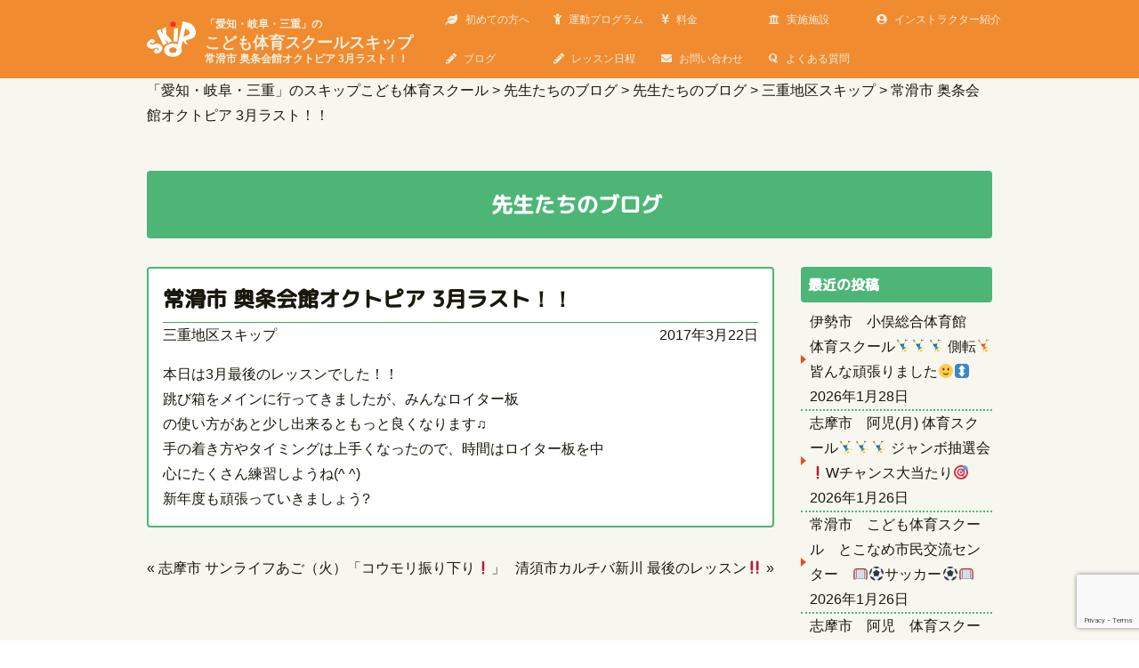

--- FILE ---
content_type: text/html; charset=UTF-8
request_url: https://skip-kodomo.com/blog/instructor01/5310
body_size: 11385
content:
<!DOCTYPE html>
<html lang="ja">

<head>
	
	<!-- Global site tag (gtag.js) - Google Analytics -->
<script async src="https://www.googletagmanager.com/gtag/js?id=G-E02Z6XBFHD"></script>
<script>
  window.dataLayer = window.dataLayer || [];
  function gtag(){dataLayer.push(arguments);}
  gtag('js', new Date());

  gtag('config', 'G-E02Z6XBFHD');
</script>


	<!-- Meta Tags -->
	<meta charset="UTF-8">
	
	<title>常滑市 奥条会館オクトピア 3月ラスト！！ | 「愛知・岐阜・三重」のスキップこども体育スクール</title>

	<!-- Mobile Specifics -->
	<meta name="viewport" content="width=device-width, initial-scale=1.0">

	<!-- main css -->
	<link href="https://skip-kodomo.com/wp/wp-content/themes/skip-themes-20190325/style.css" rel="stylesheet" type="text/css">

	<!-- flickity css -->
	<link href="https://skip-kodomo.com/wp/wp-content/themes/skip-themes-20190325/flickity.css" rel="stylesheet">

	<!-- レスポンシブcss -->
	<link href="https://skip-kodomo.com/wp/wp-content/themes/skip-themes-20190325/responsive.css" rel="stylesheet" type="text/css">

	<!-- Font Icons -->
<!--	<link rel="stylesheet" href="https://maxcdn.bootstrapcdn.com/font-awesome/4.7.0/css/font-awesome.min.css">-->
	<link rel="stylesheet" href="https://use.fontawesome.com/releases/v5.6.3/css/all.css" integrity="sha384-UHRtZLI+pbxtHCWp1t77Bi1L4ZtiqrqD80Kn4Z8NTSRyMA2Fd33n5dQ8lWUE00s/" crossorigin="anonymous">
	
	<!-- Fav Icon -->
	<link rel="shortcut icon" type="image/x-icon" href="https://skip-kodomo.com/wp/wp-content/themes/skip-themes-20190325/images/favicons/favicon.ico">
	<link rel="icon" type="image/png" href="https://skip-kodomo.com/wp/wp-content/themes/skip-themes-20190325/images/favicons/favicon-16x16.png" sizes="16x16">
	<link rel="icon" type="image/png" href="https://skip-kodomo.com/wp/wp-content/themes/skip-themes-20190325/images/favicons/favicon-32x32.png" sizes="32x32">
	<link rel="apple-touch-icon" sizes="60x60" href="https://skip-kodomo.com/wp/wp-content/themes/skip-themes-20190325/images/favicons/apple-touch-icon-60x60.png">
	<link rel="apple-touch-icon" sizes="76x76" href="https://skip-kodomo.com/wp/wp-content/themes/skip-themes-20190325/images/favicons/apple-touch-icon-76x76.png">
	<link rel="apple-touch-icon" sizes="120x120" href="https://skip-kodomo.com/wp/wp-content/themes/skip-themes-20190325/images/favicons/apple-touch-icon-120x120.png">
	<link rel="apple-touch-icon" sizes="152x152" href="https://skip-kodomo.com/wp/wp-content/themes/skip-themes-20190325/images/favicons/apple-touch-icon-152x152.png">
	<link rel="apple-touch-icon" sizes="180x180" href="https://skip-kodomo.com/wp/wp-content/themes/skip-themes-20190325/images/favicons/apple-touch-icon-180x180.png">
	<link rel="apple-touch-icon" href="https://skip-kodomo.com/wp/wp-content/themes/skip-themes-20190325/apple-touch-icon.png">
	<link rel="apple-touch-icon" href="https://skip-kodomo.com/wp/wp-content/themes/skip-themes-20190325/webclip.png">

	<link rel="icon" type="image/png" href="https://skip-kodomo.com/wp/wp-content/themes/skip-themes-20190325/images/favicons/android-chrome-192x192.png" sizes="192x192">

	<!-- Analytics -->
	<script>
		( function ( i, s, o, g, r, a, m ) {
			i[ 'GoogleAnalyticsObject' ] = r;
			i[ r ] = i[ r ] || function () {
				( i[ r ].q = i[ r ].q || [] ).push( arguments )
			}, i[ r ].l = 1 * new Date();
			a = s.createElement( o ),
				m = s.getElementsByTagName( o )[ 0 ];
			a.async = 1;
			a.src = g;
			m.parentNode.insertBefore( a, m )
		} )( window, document, 'script', '//www.google-analytics.com/analytics.js', 'ga' );

		ga( 'create', 'UA-9490976-2', 'auto' );
		ga( 'send', 'pageview' );
	</script>
	<!-- End Analytics -->

	<meta name='robots' content='max-image-preview:large' />
<link rel="alternate" type="application/rss+xml" title="「愛知・岐阜・三重」のスキップこども体育スクール &raquo; 常滑市 奥条会館オクトピア 3月ラスト！！ のコメントのフィード" href="https://skip-kodomo.com/blog/instructor01/5310/feed" />
		<!-- This site uses the Google Analytics by MonsterInsights plugin v8.18 - Using Analytics tracking - https://www.monsterinsights.com/ -->
		<!-- Note: MonsterInsights is not currently configured on this site. The site owner needs to authenticate with Google Analytics in the MonsterInsights settings panel. -->
					<!-- No tracking code set -->
				<!-- / Google Analytics by MonsterInsights -->
		<script type="text/javascript">
/* <![CDATA[ */
window._wpemojiSettings = {"baseUrl":"https:\/\/s.w.org\/images\/core\/emoji\/14.0.0\/72x72\/","ext":".png","svgUrl":"https:\/\/s.w.org\/images\/core\/emoji\/14.0.0\/svg\/","svgExt":".svg","source":{"concatemoji":"https:\/\/skip-kodomo.com\/wp\/wp-includes\/js\/wp-emoji-release.min.js"}};
/*! This file is auto-generated */
!function(i,n){var o,s,e;function c(e){try{var t={supportTests:e,timestamp:(new Date).valueOf()};sessionStorage.setItem(o,JSON.stringify(t))}catch(e){}}function p(e,t,n){e.clearRect(0,0,e.canvas.width,e.canvas.height),e.fillText(t,0,0);var t=new Uint32Array(e.getImageData(0,0,e.canvas.width,e.canvas.height).data),r=(e.clearRect(0,0,e.canvas.width,e.canvas.height),e.fillText(n,0,0),new Uint32Array(e.getImageData(0,0,e.canvas.width,e.canvas.height).data));return t.every(function(e,t){return e===r[t]})}function u(e,t,n){switch(t){case"flag":return n(e,"\ud83c\udff3\ufe0f\u200d\u26a7\ufe0f","\ud83c\udff3\ufe0f\u200b\u26a7\ufe0f")?!1:!n(e,"\ud83c\uddfa\ud83c\uddf3","\ud83c\uddfa\u200b\ud83c\uddf3")&&!n(e,"\ud83c\udff4\udb40\udc67\udb40\udc62\udb40\udc65\udb40\udc6e\udb40\udc67\udb40\udc7f","\ud83c\udff4\u200b\udb40\udc67\u200b\udb40\udc62\u200b\udb40\udc65\u200b\udb40\udc6e\u200b\udb40\udc67\u200b\udb40\udc7f");case"emoji":return!n(e,"\ud83e\udef1\ud83c\udffb\u200d\ud83e\udef2\ud83c\udfff","\ud83e\udef1\ud83c\udffb\u200b\ud83e\udef2\ud83c\udfff")}return!1}function f(e,t,n){var r="undefined"!=typeof WorkerGlobalScope&&self instanceof WorkerGlobalScope?new OffscreenCanvas(300,150):i.createElement("canvas"),a=r.getContext("2d",{willReadFrequently:!0}),o=(a.textBaseline="top",a.font="600 32px Arial",{});return e.forEach(function(e){o[e]=t(a,e,n)}),o}function t(e){var t=i.createElement("script");t.src=e,t.defer=!0,i.head.appendChild(t)}"undefined"!=typeof Promise&&(o="wpEmojiSettingsSupports",s=["flag","emoji"],n.supports={everything:!0,everythingExceptFlag:!0},e=new Promise(function(e){i.addEventListener("DOMContentLoaded",e,{once:!0})}),new Promise(function(t){var n=function(){try{var e=JSON.parse(sessionStorage.getItem(o));if("object"==typeof e&&"number"==typeof e.timestamp&&(new Date).valueOf()<e.timestamp+604800&&"object"==typeof e.supportTests)return e.supportTests}catch(e){}return null}();if(!n){if("undefined"!=typeof Worker&&"undefined"!=typeof OffscreenCanvas&&"undefined"!=typeof URL&&URL.createObjectURL&&"undefined"!=typeof Blob)try{var e="postMessage("+f.toString()+"("+[JSON.stringify(s),u.toString(),p.toString()].join(",")+"));",r=new Blob([e],{type:"text/javascript"}),a=new Worker(URL.createObjectURL(r),{name:"wpTestEmojiSupports"});return void(a.onmessage=function(e){c(n=e.data),a.terminate(),t(n)})}catch(e){}c(n=f(s,u,p))}t(n)}).then(function(e){for(var t in e)n.supports[t]=e[t],n.supports.everything=n.supports.everything&&n.supports[t],"flag"!==t&&(n.supports.everythingExceptFlag=n.supports.everythingExceptFlag&&n.supports[t]);n.supports.everythingExceptFlag=n.supports.everythingExceptFlag&&!n.supports.flag,n.DOMReady=!1,n.readyCallback=function(){n.DOMReady=!0}}).then(function(){return e}).then(function(){var e;n.supports.everything||(n.readyCallback(),(e=n.source||{}).concatemoji?t(e.concatemoji):e.wpemoji&&e.twemoji&&(t(e.twemoji),t(e.wpemoji)))}))}((window,document),window._wpemojiSettings);
/* ]]> */
</script>
<style id='wp-emoji-styles-inline-css' type='text/css'>

	img.wp-smiley, img.emoji {
		display: inline !important;
		border: none !important;
		box-shadow: none !important;
		height: 1em !important;
		width: 1em !important;
		margin: 0 0.07em !important;
		vertical-align: -0.1em !important;
		background: none !important;
		padding: 0 !important;
	}
</style>
<link rel='stylesheet' id='wp-block-library-css' href='https://skip-kodomo.com/wp/wp-includes/css/dist/block-library/style.min.css' type='text/css' media='all' />
<style id='collapsing-archives-style-inline-css' type='text/css'>


</style>
<style id='classic-theme-styles-inline-css' type='text/css'>
/*! This file is auto-generated */
.wp-block-button__link{color:#fff;background-color:#32373c;border-radius:9999px;box-shadow:none;text-decoration:none;padding:calc(.667em + 2px) calc(1.333em + 2px);font-size:1.125em}.wp-block-file__button{background:#32373c;color:#fff;text-decoration:none}
</style>
<style id='global-styles-inline-css' type='text/css'>
body{--wp--preset--color--black: #000000;--wp--preset--color--cyan-bluish-gray: #abb8c3;--wp--preset--color--white: #ffffff;--wp--preset--color--pale-pink: #f78da7;--wp--preset--color--vivid-red: #cf2e2e;--wp--preset--color--luminous-vivid-orange: #ff6900;--wp--preset--color--luminous-vivid-amber: #fcb900;--wp--preset--color--light-green-cyan: #7bdcb5;--wp--preset--color--vivid-green-cyan: #00d084;--wp--preset--color--pale-cyan-blue: #8ed1fc;--wp--preset--color--vivid-cyan-blue: #0693e3;--wp--preset--color--vivid-purple: #9b51e0;--wp--preset--gradient--vivid-cyan-blue-to-vivid-purple: linear-gradient(135deg,rgba(6,147,227,1) 0%,rgb(155,81,224) 100%);--wp--preset--gradient--light-green-cyan-to-vivid-green-cyan: linear-gradient(135deg,rgb(122,220,180) 0%,rgb(0,208,130) 100%);--wp--preset--gradient--luminous-vivid-amber-to-luminous-vivid-orange: linear-gradient(135deg,rgba(252,185,0,1) 0%,rgba(255,105,0,1) 100%);--wp--preset--gradient--luminous-vivid-orange-to-vivid-red: linear-gradient(135deg,rgba(255,105,0,1) 0%,rgb(207,46,46) 100%);--wp--preset--gradient--very-light-gray-to-cyan-bluish-gray: linear-gradient(135deg,rgb(238,238,238) 0%,rgb(169,184,195) 100%);--wp--preset--gradient--cool-to-warm-spectrum: linear-gradient(135deg,rgb(74,234,220) 0%,rgb(151,120,209) 20%,rgb(207,42,186) 40%,rgb(238,44,130) 60%,rgb(251,105,98) 80%,rgb(254,248,76) 100%);--wp--preset--gradient--blush-light-purple: linear-gradient(135deg,rgb(255,206,236) 0%,rgb(152,150,240) 100%);--wp--preset--gradient--blush-bordeaux: linear-gradient(135deg,rgb(254,205,165) 0%,rgb(254,45,45) 50%,rgb(107,0,62) 100%);--wp--preset--gradient--luminous-dusk: linear-gradient(135deg,rgb(255,203,112) 0%,rgb(199,81,192) 50%,rgb(65,88,208) 100%);--wp--preset--gradient--pale-ocean: linear-gradient(135deg,rgb(255,245,203) 0%,rgb(182,227,212) 50%,rgb(51,167,181) 100%);--wp--preset--gradient--electric-grass: linear-gradient(135deg,rgb(202,248,128) 0%,rgb(113,206,126) 100%);--wp--preset--gradient--midnight: linear-gradient(135deg,rgb(2,3,129) 0%,rgb(40,116,252) 100%);--wp--preset--font-size--small: 13px;--wp--preset--font-size--medium: 20px;--wp--preset--font-size--large: 36px;--wp--preset--font-size--x-large: 42px;--wp--preset--spacing--20: 0.44rem;--wp--preset--spacing--30: 0.67rem;--wp--preset--spacing--40: 1rem;--wp--preset--spacing--50: 1.5rem;--wp--preset--spacing--60: 2.25rem;--wp--preset--spacing--70: 3.38rem;--wp--preset--spacing--80: 5.06rem;--wp--preset--shadow--natural: 6px 6px 9px rgba(0, 0, 0, 0.2);--wp--preset--shadow--deep: 12px 12px 50px rgba(0, 0, 0, 0.4);--wp--preset--shadow--sharp: 6px 6px 0px rgba(0, 0, 0, 0.2);--wp--preset--shadow--outlined: 6px 6px 0px -3px rgba(255, 255, 255, 1), 6px 6px rgba(0, 0, 0, 1);--wp--preset--shadow--crisp: 6px 6px 0px rgba(0, 0, 0, 1);}:where(.is-layout-flex){gap: 0.5em;}:where(.is-layout-grid){gap: 0.5em;}body .is-layout-flow > .alignleft{float: left;margin-inline-start: 0;margin-inline-end: 2em;}body .is-layout-flow > .alignright{float: right;margin-inline-start: 2em;margin-inline-end: 0;}body .is-layout-flow > .aligncenter{margin-left: auto !important;margin-right: auto !important;}body .is-layout-constrained > .alignleft{float: left;margin-inline-start: 0;margin-inline-end: 2em;}body .is-layout-constrained > .alignright{float: right;margin-inline-start: 2em;margin-inline-end: 0;}body .is-layout-constrained > .aligncenter{margin-left: auto !important;margin-right: auto !important;}body .is-layout-constrained > :where(:not(.alignleft):not(.alignright):not(.alignfull)){max-width: var(--wp--style--global--content-size);margin-left: auto !important;margin-right: auto !important;}body .is-layout-constrained > .alignwide{max-width: var(--wp--style--global--wide-size);}body .is-layout-flex{display: flex;}body .is-layout-flex{flex-wrap: wrap;align-items: center;}body .is-layout-flex > *{margin: 0;}body .is-layout-grid{display: grid;}body .is-layout-grid > *{margin: 0;}:where(.wp-block-columns.is-layout-flex){gap: 2em;}:where(.wp-block-columns.is-layout-grid){gap: 2em;}:where(.wp-block-post-template.is-layout-flex){gap: 1.25em;}:where(.wp-block-post-template.is-layout-grid){gap: 1.25em;}.has-black-color{color: var(--wp--preset--color--black) !important;}.has-cyan-bluish-gray-color{color: var(--wp--preset--color--cyan-bluish-gray) !important;}.has-white-color{color: var(--wp--preset--color--white) !important;}.has-pale-pink-color{color: var(--wp--preset--color--pale-pink) !important;}.has-vivid-red-color{color: var(--wp--preset--color--vivid-red) !important;}.has-luminous-vivid-orange-color{color: var(--wp--preset--color--luminous-vivid-orange) !important;}.has-luminous-vivid-amber-color{color: var(--wp--preset--color--luminous-vivid-amber) !important;}.has-light-green-cyan-color{color: var(--wp--preset--color--light-green-cyan) !important;}.has-vivid-green-cyan-color{color: var(--wp--preset--color--vivid-green-cyan) !important;}.has-pale-cyan-blue-color{color: var(--wp--preset--color--pale-cyan-blue) !important;}.has-vivid-cyan-blue-color{color: var(--wp--preset--color--vivid-cyan-blue) !important;}.has-vivid-purple-color{color: var(--wp--preset--color--vivid-purple) !important;}.has-black-background-color{background-color: var(--wp--preset--color--black) !important;}.has-cyan-bluish-gray-background-color{background-color: var(--wp--preset--color--cyan-bluish-gray) !important;}.has-white-background-color{background-color: var(--wp--preset--color--white) !important;}.has-pale-pink-background-color{background-color: var(--wp--preset--color--pale-pink) !important;}.has-vivid-red-background-color{background-color: var(--wp--preset--color--vivid-red) !important;}.has-luminous-vivid-orange-background-color{background-color: var(--wp--preset--color--luminous-vivid-orange) !important;}.has-luminous-vivid-amber-background-color{background-color: var(--wp--preset--color--luminous-vivid-amber) !important;}.has-light-green-cyan-background-color{background-color: var(--wp--preset--color--light-green-cyan) !important;}.has-vivid-green-cyan-background-color{background-color: var(--wp--preset--color--vivid-green-cyan) !important;}.has-pale-cyan-blue-background-color{background-color: var(--wp--preset--color--pale-cyan-blue) !important;}.has-vivid-cyan-blue-background-color{background-color: var(--wp--preset--color--vivid-cyan-blue) !important;}.has-vivid-purple-background-color{background-color: var(--wp--preset--color--vivid-purple) !important;}.has-black-border-color{border-color: var(--wp--preset--color--black) !important;}.has-cyan-bluish-gray-border-color{border-color: var(--wp--preset--color--cyan-bluish-gray) !important;}.has-white-border-color{border-color: var(--wp--preset--color--white) !important;}.has-pale-pink-border-color{border-color: var(--wp--preset--color--pale-pink) !important;}.has-vivid-red-border-color{border-color: var(--wp--preset--color--vivid-red) !important;}.has-luminous-vivid-orange-border-color{border-color: var(--wp--preset--color--luminous-vivid-orange) !important;}.has-luminous-vivid-amber-border-color{border-color: var(--wp--preset--color--luminous-vivid-amber) !important;}.has-light-green-cyan-border-color{border-color: var(--wp--preset--color--light-green-cyan) !important;}.has-vivid-green-cyan-border-color{border-color: var(--wp--preset--color--vivid-green-cyan) !important;}.has-pale-cyan-blue-border-color{border-color: var(--wp--preset--color--pale-cyan-blue) !important;}.has-vivid-cyan-blue-border-color{border-color: var(--wp--preset--color--vivid-cyan-blue) !important;}.has-vivid-purple-border-color{border-color: var(--wp--preset--color--vivid-purple) !important;}.has-vivid-cyan-blue-to-vivid-purple-gradient-background{background: var(--wp--preset--gradient--vivid-cyan-blue-to-vivid-purple) !important;}.has-light-green-cyan-to-vivid-green-cyan-gradient-background{background: var(--wp--preset--gradient--light-green-cyan-to-vivid-green-cyan) !important;}.has-luminous-vivid-amber-to-luminous-vivid-orange-gradient-background{background: var(--wp--preset--gradient--luminous-vivid-amber-to-luminous-vivid-orange) !important;}.has-luminous-vivid-orange-to-vivid-red-gradient-background{background: var(--wp--preset--gradient--luminous-vivid-orange-to-vivid-red) !important;}.has-very-light-gray-to-cyan-bluish-gray-gradient-background{background: var(--wp--preset--gradient--very-light-gray-to-cyan-bluish-gray) !important;}.has-cool-to-warm-spectrum-gradient-background{background: var(--wp--preset--gradient--cool-to-warm-spectrum) !important;}.has-blush-light-purple-gradient-background{background: var(--wp--preset--gradient--blush-light-purple) !important;}.has-blush-bordeaux-gradient-background{background: var(--wp--preset--gradient--blush-bordeaux) !important;}.has-luminous-dusk-gradient-background{background: var(--wp--preset--gradient--luminous-dusk) !important;}.has-pale-ocean-gradient-background{background: var(--wp--preset--gradient--pale-ocean) !important;}.has-electric-grass-gradient-background{background: var(--wp--preset--gradient--electric-grass) !important;}.has-midnight-gradient-background{background: var(--wp--preset--gradient--midnight) !important;}.has-small-font-size{font-size: var(--wp--preset--font-size--small) !important;}.has-medium-font-size{font-size: var(--wp--preset--font-size--medium) !important;}.has-large-font-size{font-size: var(--wp--preset--font-size--large) !important;}.has-x-large-font-size{font-size: var(--wp--preset--font-size--x-large) !important;}
.wp-block-navigation a:where(:not(.wp-element-button)){color: inherit;}
:where(.wp-block-post-template.is-layout-flex){gap: 1.25em;}:where(.wp-block-post-template.is-layout-grid){gap: 1.25em;}
:where(.wp-block-columns.is-layout-flex){gap: 2em;}:where(.wp-block-columns.is-layout-grid){gap: 2em;}
.wp-block-pullquote{font-size: 1.5em;line-height: 1.6;}
</style>
<link rel='stylesheet' id='contact-form-7-css' href='https://skip-kodomo.com/wp/wp-content/plugins/contact-form-7/includes/css/styles.css' type='text/css' media='all' />
<link rel='stylesheet' id='wp-pagenavi-css' href='https://skip-kodomo.com/wp/wp-content/plugins/wp-pagenavi/pagenavi-css.css' type='text/css' media='all' />
<link rel="https://api.w.org/" href="https://skip-kodomo.com/wp-json/" /><link rel="alternate" type="application/json" href="https://skip-kodomo.com/wp-json/wp/v2/posts/5310" /><link rel="canonical" href="https://skip-kodomo.com/blog/instructor01/5310" />
<link rel='shortlink' href='https://skip-kodomo.com/?p=5310' />
<link rel="alternate" type="application/json+oembed" href="https://skip-kodomo.com/wp-json/oembed/1.0/embed?url=https%3A%2F%2Fskip-kodomo.com%2Fblog%2Finstructor01%2F5310" />
<link rel="alternate" type="text/xml+oembed" href="https://skip-kodomo.com/wp-json/oembed/1.0/embed?url=https%3A%2F%2Fskip-kodomo.com%2Fblog%2Finstructor01%2F5310&#038;format=xml" />
<style type='text/css'></style>
<!-- HeadSpace SEO 3.6.41 by John Godley - urbangiraffe.com -->
<!-- HeadSpace -->
</head>

<body class="post-template-default single single-post postid-5310 single-format-standard">

	<!-- Header -->
	<header>
		<div class="sticky-nav">
		
			<!-- logo&title -->
			<div class="container">
				<div class="logo-title">
					<div id="logo">
						<a id="goUp" href="https://skip-kodomo.com" title="「愛知・岐阜・三重」のこども体育スクールスキップ">
							<img src="https://skip-kodomo.com/wp/wp-content/themes/skip-themes-20190325/images/logo.svg" alt="子供体育スクールS.K.I.P">
						</a>

					</div>
					<div id="header-title">
						<h1><a href="https://skip-kodomo.com"><strong><span>「愛知・岐阜・三重」の</span><br>
							こども体育スクールスキップ</strong></a><br> 常滑市 奥条会館オクトピア 3月ラスト！！          				</h1>
						<!-- mobile版は18文字が限界 -->
					</div>
				</div>
				<a id="mobile-nav" class="menu-nav" href=""></a>
			</div>
			<!-- end logo&title -->

			<!-- menu-container -->
			<div class="container p-0">
				<nav id="menu">

					<ul id="menu-nav">
												<li> <a href="https://skip-kodomo.com/about"><i class="fa fa-leaf"></i>初めての方へ</a> </li>
						<li> <a href="https://skip-kodomo.com/program"><i class="fa fa-child"></i>運動プログラム</a> </li>
						<li> <a href="https://skip-kodomo.com/#price"><i class="fas fa-yen-sign"></i>料金</a> </li>
						<li> <a href="https://skip-kodomo.com/access"><i class="fa fa-university "></i>実施施設</a> </li>
						<li> <a href="https://skip-kodomo.com/instructor"><i class="fas fa-user-circle"></i>インストラクター紹介</a> </li>
						<li> <a href="https://skip-kodomo.com/blog"><i class="fas fa-pencil-alt"></i>ブログ</a> </li>
					    <li> <a href="https://skip-kodomo.com/schedule"><i class="fas fa-pencil-alt"></i>レッスン日程</a> </li>
						<li> <a href="https://skip-kodomo.com/contact"><i class="fa fa-envelope"></i>お問い合わせ</a> </li>
						<li> <a href="https://skip-kodomo.com/qa"><i class="fab fa-quora"></i>よくある質問</a> </li>
						<li> <a>閉じる</a> </li>
											</ul>
				</nav>
			</div>
			<!-- end menu-container -->
		</div>
	</header>
	<!-- End Header -->

		<!-- front-page以外の時 -->
	<!-- main-content -->
	<div id="main-content">

		<!-- パンくずリスト -->
		<!-- WordPres-plugin Breadcrumb NavXT -->
		<div id="breadcrumbs" class="bg-lightgray">
			<div class="container">
				<div class="row">
					<div class="col-12">

						<div class="breadcrumbs">
							<!-- Breadcrumb NavXT 7.2.0 -->
<span property="itemListElement" typeof="ListItem"><a property="item" typeof="WebPage" title="「愛知・岐阜・三重」のスキップこども体育スクールへ移動する" href="https://skip-kodomo.com" class="home" ><span property="name">「愛知・岐阜・三重」のスキップこども体育スクール</span></a><meta property="position" content="1"></span> &gt; <span property="itemListElement" typeof="ListItem"><a property="item" typeof="WebPage" title="先生たちのブログへ移動する" href="https://skip-kodomo.com/blog" class="post-root post post-post" ><span property="name">先生たちのブログ</span></a><meta property="position" content="2"></span> &gt; <span property="itemListElement" typeof="ListItem"><a property="item" typeof="WebPage" title="Go to the 先生たちのブログ カテゴリー archives." href="https://skip-kodomo.com/blog" class="taxonomy category" ><span property="name">先生たちのブログ</span></a><meta property="position" content="3"></span> &gt; <span property="itemListElement" typeof="ListItem"><a property="item" typeof="WebPage" title="Go to the 三重地区スキップ カテゴリー archives." href="https://skip-kodomo.com/blog/instructor01" class="taxonomy category" ><span property="name">三重地区スキップ</span></a><meta property="position" content="4"></span> &gt; <span property="itemListElement" typeof="ListItem"><span property="name" class="post post-post current-item">常滑市 奥条会館オクトピア 3月ラスト！！</span><meta property="url" content="https://skip-kodomo.com/blog/instructor01/5310"><meta property="position" content="5"></span>						</div>

					</div>
				</div>
			</div>
		</div>
		<!-- end パンくずリスト -->
		
<!-- ブログ -->
<div id="post-block" class="block bg-lightgray">
	<div class="container">
		
		<!-- タイトル-サブタイトル  -->
		<div class="row">
			
			<!-- タイトル -->
			<div class="col-12">
				
				<div class="title-block">
					<h2 class="title"><i class="fa fa-pencil"></i>先生たちのブログ</h2>
				</div>
				
			</div>
			<!-- End タイトル -->
			
		</div>
		<!-- end タイトル-サブタイトル  -->
		
		<!-- posts&sidebar -->
		<div class="row">

			<!-- posts -->
			<div class="col-md-9">
				<div class="posts">

					<!-- post -->
										<!-- ループ開始 記事があれば記事を表示-->
					<article id="post-5310" class="post-5310 post type-post status-publish format-standard hentry category-instructor01">

						<!-- ポストヘッダー -->
						<div class="post-header">
							
							<!-- ポスト-タイトル -->
							<h3 class="post-title">
								<a href="https://skip-kodomo.com/blog/instructor01/5310">
									常滑市 奥条会館オクトピア 3月ラスト！！								</a>
							</h3>
							
							<!-- ポスト-カテゴリー -->
							<div class="post-category">
								<a href="https://skip-kodomo.com/blog/instructor01" rel="category tag">三重地区スキップ</a>							</div>
							
							<!-- ポスト-日付 -->
							<div class="post-day">
								2017年3月22日							</div>

						</div>
						<!-- end ポストヘッダー -->
						
						<!-- ポスト-コンテンツ -->
						<div class="post-content">
							
							<div class="post-image">
							<!-- カテゴリー画像を取得 -->
															</div>
							
							<div class="post-body">
								<p>
									<p>本日は3月最後のレッスンでした！！<br />
跳び箱をメインに行ってきましたが、みんなロイター板<br />
の使い方があと少し出来るともっと良くなります♫<br />
手の着き方やタイミングは上手くなったので、時間はロイター板を中心にたくさん練習しようね(^ ^)<br />
新年度も頑張っていきましょう?</p>
								</p>
							</div>
							
						</div>
						<!-- end ポスト-コンテンツ -->
						
					</article>
					<div class="single-nav">
						<div class="prev">
							&laquo; <a href="https://skip-kodomo.com/info/5308" rel="prev">志摩市 サンライフあご（火）「コウモリ振り下り❗️」</a>						</div>
						<div class="next">
							<a href="https://skip-kodomo.com/info/5313" rel="next">清須市カルチバ新川 最後のレッスン‼️</a> &raquo;						</div>
					</div>
										<!-- end posts -->

				</div>
			</div>
			<!-- end posts -->

			<!-- end sidebar -->
			<div class="col-md-3">
				<div id="sidebar">
					
		<div class="widget">
		<h3 class="widget-category">最近の投稿</h3>
		<ul>
											<li>
					<a href="https://skip-kodomo.com/blog/instructer23/28381">伊勢市　小俣総合体育館　体育スクール🤸‍♂️🤸‍♂️🤸‍♂️ 側転🤸皆んな頑張りました🙂‍↕️</a>
											<span class="post-date">2026年1月28日</span>
									</li>
											<li>
					<a href="https://skip-kodomo.com/blog/instructer23/28368">志摩市　阿児(月) 体育スクール🤸‍♂️🤸‍♂️🤸‍♂️ ジャンボ抽選会❗️Wチャンス大当たり🎯</a>
											<span class="post-date">2026年1月26日</span>
									</li>
											<li>
					<a href="https://skip-kodomo.com/blog/instructor04/28377">常滑市　こども体育スクール　とこなめ市民交流センター　🥅⚽️サッカー⚽️🥅</a>
											<span class="post-date">2026年1月26日</span>
									</li>
											<li>
					<a href="https://skip-kodomo.com/blog/instructer23/28356">志摩市　阿児　体育スクール🤸‍♂️🤸‍♂️🤸‍♂️ サッカー⚽️で体ポカポカ☺️</a>
											<span class="post-date">2026年1月24日</span>
									</li>
											<li>
					<a href="https://skip-kodomo.com/blog/instructor30/28360">下呂市　金山リバーサイドスポーツセンタースキップ体育スクール　シュート‼️⚽️</a>
											<span class="post-date">2026年1月24日</span>
									</li>
											<li>
					<a href="https://skip-kodomo.com/blog/instructor30/28358">下呂市　下呂市民会館スキップ体育スクール　サッカー⚽️</a>
											<span class="post-date">2026年1月24日</span>
									</li>
											<li>
					<a href="https://skip-kodomo.com/blog/instructor04/28371">常滑市　こども体育スクール　久米公民館(金)  🎉なわとびマスター🎉誕生！！</a>
											<span class="post-date">2026年1月23日</span>
									</li>
					</ul>

		</div><div class="widget"><h3 class="widget-category">カテゴリー</h3>		<ul>
	<li class="cat-item cat-item-41"><a href="https://skip-kodomo.com/blog/instructor21">内山裕斗</a>
</li>
	<li class="cat-item cat-item-42"><a href="https://skip-kodomo.com/skip%e9%80%9a%e4%bf%a1">SKIP通信</a>
</li>
	<li class="cat-item cat-item-44"><a href="https://skip-kodomo.com/blog/instructor30">高倉萌妃</a>
</li>
	<li class="cat-item cat-item-45"><a href="https://skip-kodomo.com/blog/instructer22">山下蓮</a>
</li>
	<li class="cat-item cat-item-49"><a href="https://skip-kodomo.com/blog/instructer17">亀井美波</a>
</li>
	<li class="cat-item cat-item-50"><a href="https://skip-kodomo.com/blog/instructer23">田中亮</a>
</li>
	<li class="cat-item cat-item-2"><a href="https://skip-kodomo.com/blog">先生たちのブログ</a>
</li>
	<li class="cat-item cat-item-4"><a href="https://skip-kodomo.com/blog/instructor01">三重地区スキップ</a>
</li>
	<li class="cat-item cat-item-1"><a href="https://skip-kodomo.com/info">お知らせ</a>
</li>
	<li class="cat-item cat-item-31"><a href="https://skip-kodomo.com/schedule">レッスン日程</a>
</li>
	<li class="cat-item cat-item-32"><a href="https://skip-kodomo.com/blog/instructor17">佐久間実央</a>
</li>
	<li class="cat-item cat-item-20"><a href="https://skip-kodomo.com/blog/instructor10">戸崎隆雅</a>
</li>
	<li class="cat-item cat-item-9"><a href="https://skip-kodomo.com/blog/instructor04">濱田隆儀</a>
</li>
	<li class="cat-item cat-item-35"><a href="https://skip-kodomo.com/blog/instructor19">本門尚将</a>
</li>
		</ul>
</div><div class="widget"><h3 class="widget-category">アーカイブ</h3>
			<ul>
					<li><a href='https://skip-kodomo.com/date/2026/01'>2026年1月</a></li>
	<li><a href='https://skip-kodomo.com/date/2025/12'>2025年12月</a></li>
	<li><a href='https://skip-kodomo.com/date/2025/11'>2025年11月</a></li>
	<li><a href='https://skip-kodomo.com/date/2025/10'>2025年10月</a></li>
	<li><a href='https://skip-kodomo.com/date/2025/09'>2025年9月</a></li>
	<li><a href='https://skip-kodomo.com/date/2025/08'>2025年8月</a></li>
	<li><a href='https://skip-kodomo.com/date/2025/07'>2025年7月</a></li>
	<li><a href='https://skip-kodomo.com/date/2025/06'>2025年6月</a></li>
	<li><a href='https://skip-kodomo.com/date/2025/05'>2025年5月</a></li>
	<li><a href='https://skip-kodomo.com/date/2025/04'>2025年4月</a></li>
	<li><a href='https://skip-kodomo.com/date/2025/03'>2025年3月</a></li>
	<li><a href='https://skip-kodomo.com/date/2025/02'>2025年2月</a></li>
	<li><a href='https://skip-kodomo.com/date/2025/01'>2025年1月</a></li>
	<li><a href='https://skip-kodomo.com/date/2024/12'>2024年12月</a></li>
	<li><a href='https://skip-kodomo.com/date/2024/11'>2024年11月</a></li>
	<li><a href='https://skip-kodomo.com/date/2024/10'>2024年10月</a></li>
	<li><a href='https://skip-kodomo.com/date/2024/09'>2024年9月</a></li>
	<li><a href='https://skip-kodomo.com/date/2024/08'>2024年8月</a></li>
	<li><a href='https://skip-kodomo.com/date/2024/07'>2024年7月</a></li>
	<li><a href='https://skip-kodomo.com/date/2024/06'>2024年6月</a></li>
	<li><a href='https://skip-kodomo.com/date/2024/05'>2024年5月</a></li>
	<li><a href='https://skip-kodomo.com/date/2024/04'>2024年4月</a></li>
	<li><a href='https://skip-kodomo.com/date/2024/03'>2024年3月</a></li>
	<li><a href='https://skip-kodomo.com/date/2024/02'>2024年2月</a></li>
	<li><a href='https://skip-kodomo.com/date/2024/01'>2024年1月</a></li>
	<li><a href='https://skip-kodomo.com/date/2023/12'>2023年12月</a></li>
	<li><a href='https://skip-kodomo.com/date/2023/11'>2023年11月</a></li>
	<li><a href='https://skip-kodomo.com/date/2023/10'>2023年10月</a></li>
	<li><a href='https://skip-kodomo.com/date/2023/09'>2023年9月</a></li>
	<li><a href='https://skip-kodomo.com/date/2023/08'>2023年8月</a></li>
	<li><a href='https://skip-kodomo.com/date/2023/07'>2023年7月</a></li>
	<li><a href='https://skip-kodomo.com/date/2023/06'>2023年6月</a></li>
	<li><a href='https://skip-kodomo.com/date/2023/05'>2023年5月</a></li>
	<li><a href='https://skip-kodomo.com/date/2023/04'>2023年4月</a></li>
	<li><a href='https://skip-kodomo.com/date/2023/03'>2023年3月</a></li>
	<li><a href='https://skip-kodomo.com/date/2023/02'>2023年2月</a></li>
	<li><a href='https://skip-kodomo.com/date/2023/01'>2023年1月</a></li>
	<li><a href='https://skip-kodomo.com/date/2022/12'>2022年12月</a></li>
	<li><a href='https://skip-kodomo.com/date/2022/11'>2022年11月</a></li>
	<li><a href='https://skip-kodomo.com/date/2022/10'>2022年10月</a></li>
	<li><a href='https://skip-kodomo.com/date/2022/09'>2022年9月</a></li>
	<li><a href='https://skip-kodomo.com/date/2022/08'>2022年8月</a></li>
	<li><a href='https://skip-kodomo.com/date/2022/07'>2022年7月</a></li>
	<li><a href='https://skip-kodomo.com/date/2022/06'>2022年6月</a></li>
	<li><a href='https://skip-kodomo.com/date/2022/05'>2022年5月</a></li>
	<li><a href='https://skip-kodomo.com/date/2022/04'>2022年4月</a></li>
	<li><a href='https://skip-kodomo.com/date/2022/03'>2022年3月</a></li>
	<li><a href='https://skip-kodomo.com/date/2022/02'>2022年2月</a></li>
	<li><a href='https://skip-kodomo.com/date/2022/01'>2022年1月</a></li>
	<li><a href='https://skip-kodomo.com/date/2021/12'>2021年12月</a></li>
	<li><a href='https://skip-kodomo.com/date/2021/11'>2021年11月</a></li>
	<li><a href='https://skip-kodomo.com/date/2021/10'>2021年10月</a></li>
	<li><a href='https://skip-kodomo.com/date/2021/09'>2021年9月</a></li>
	<li><a href='https://skip-kodomo.com/date/2021/08'>2021年8月</a></li>
	<li><a href='https://skip-kodomo.com/date/2021/07'>2021年7月</a></li>
	<li><a href='https://skip-kodomo.com/date/2021/06'>2021年6月</a></li>
	<li><a href='https://skip-kodomo.com/date/2021/05'>2021年5月</a></li>
	<li><a href='https://skip-kodomo.com/date/2021/04'>2021年4月</a></li>
	<li><a href='https://skip-kodomo.com/date/2021/03'>2021年3月</a></li>
	<li><a href='https://skip-kodomo.com/date/2021/02'>2021年2月</a></li>
	<li><a href='https://skip-kodomo.com/date/2021/01'>2021年1月</a></li>
	<li><a href='https://skip-kodomo.com/date/2020/12'>2020年12月</a></li>
	<li><a href='https://skip-kodomo.com/date/2020/11'>2020年11月</a></li>
	<li><a href='https://skip-kodomo.com/date/2020/10'>2020年10月</a></li>
	<li><a href='https://skip-kodomo.com/date/2020/09'>2020年9月</a></li>
	<li><a href='https://skip-kodomo.com/date/2020/08'>2020年8月</a></li>
	<li><a href='https://skip-kodomo.com/date/2020/07'>2020年7月</a></li>
	<li><a href='https://skip-kodomo.com/date/2020/06'>2020年6月</a></li>
	<li><a href='https://skip-kodomo.com/date/2020/05'>2020年5月</a></li>
	<li><a href='https://skip-kodomo.com/date/2020/04'>2020年4月</a></li>
	<li><a href='https://skip-kodomo.com/date/2020/03'>2020年3月</a></li>
	<li><a href='https://skip-kodomo.com/date/2020/02'>2020年2月</a></li>
	<li><a href='https://skip-kodomo.com/date/2020/01'>2020年1月</a></li>
	<li><a href='https://skip-kodomo.com/date/2019/12'>2019年12月</a></li>
	<li><a href='https://skip-kodomo.com/date/2019/11'>2019年11月</a></li>
	<li><a href='https://skip-kodomo.com/date/2019/10'>2019年10月</a></li>
	<li><a href='https://skip-kodomo.com/date/2019/09'>2019年9月</a></li>
	<li><a href='https://skip-kodomo.com/date/2019/08'>2019年8月</a></li>
	<li><a href='https://skip-kodomo.com/date/2019/07'>2019年7月</a></li>
	<li><a href='https://skip-kodomo.com/date/2019/06'>2019年6月</a></li>
	<li><a href='https://skip-kodomo.com/date/2019/05'>2019年5月</a></li>
	<li><a href='https://skip-kodomo.com/date/2019/04'>2019年4月</a></li>
	<li><a href='https://skip-kodomo.com/date/2019/03'>2019年3月</a></li>
	<li><a href='https://skip-kodomo.com/date/2019/02'>2019年2月</a></li>
	<li><a href='https://skip-kodomo.com/date/2019/01'>2019年1月</a></li>
	<li><a href='https://skip-kodomo.com/date/2018/12'>2018年12月</a></li>
	<li><a href='https://skip-kodomo.com/date/2018/11'>2018年11月</a></li>
	<li><a href='https://skip-kodomo.com/date/2018/10'>2018年10月</a></li>
	<li><a href='https://skip-kodomo.com/date/2018/09'>2018年9月</a></li>
	<li><a href='https://skip-kodomo.com/date/2018/08'>2018年8月</a></li>
	<li><a href='https://skip-kodomo.com/date/2018/07'>2018年7月</a></li>
	<li><a href='https://skip-kodomo.com/date/2018/06'>2018年6月</a></li>
	<li><a href='https://skip-kodomo.com/date/2018/05'>2018年5月</a></li>
	<li><a href='https://skip-kodomo.com/date/2018/04'>2018年4月</a></li>
	<li><a href='https://skip-kodomo.com/date/2018/03'>2018年3月</a></li>
	<li><a href='https://skip-kodomo.com/date/2018/02'>2018年2月</a></li>
	<li><a href='https://skip-kodomo.com/date/2018/01'>2018年1月</a></li>
	<li><a href='https://skip-kodomo.com/date/2017/12'>2017年12月</a></li>
	<li><a href='https://skip-kodomo.com/date/2017/11'>2017年11月</a></li>
	<li><a href='https://skip-kodomo.com/date/2017/10'>2017年10月</a></li>
	<li><a href='https://skip-kodomo.com/date/2017/09'>2017年9月</a></li>
	<li><a href='https://skip-kodomo.com/date/2017/08'>2017年8月</a></li>
	<li><a href='https://skip-kodomo.com/date/2017/07'>2017年7月</a></li>
	<li><a href='https://skip-kodomo.com/date/2017/06'>2017年6月</a></li>
	<li><a href='https://skip-kodomo.com/date/2017/05'>2017年5月</a></li>
	<li><a href='https://skip-kodomo.com/date/2017/04'>2017年4月</a></li>
	<li><a href='https://skip-kodomo.com/date/2017/03'>2017年3月</a></li>
	<li><a href='https://skip-kodomo.com/date/2017/02'>2017年2月</a></li>
	<li><a href='https://skip-kodomo.com/date/2017/01'>2017年1月</a></li>
	<li><a href='https://skip-kodomo.com/date/2016/12'>2016年12月</a></li>
	<li><a href='https://skip-kodomo.com/date/2016/11'>2016年11月</a></li>
	<li><a href='https://skip-kodomo.com/date/2016/10'>2016年10月</a></li>
	<li><a href='https://skip-kodomo.com/date/2016/09'>2016年9月</a></li>
	<li><a href='https://skip-kodomo.com/date/2016/08'>2016年8月</a></li>
	<li><a href='https://skip-kodomo.com/date/2016/07'>2016年7月</a></li>
	<li><a href='https://skip-kodomo.com/date/2016/06'>2016年6月</a></li>
	<li><a href='https://skip-kodomo.com/date/2016/05'>2016年5月</a></li>
	<li><a href='https://skip-kodomo.com/date/2016/04'>2016年4月</a></li>
	<li><a href='https://skip-kodomo.com/date/2016/03'>2016年3月</a></li>
	<li><a href='https://skip-kodomo.com/date/2016/02'>2016年2月</a></li>
	<li><a href='https://skip-kodomo.com/date/2016/01'>2016年1月</a></li>
	<li><a href='https://skip-kodomo.com/date/2015/12'>2015年12月</a></li>
	<li><a href='https://skip-kodomo.com/date/2015/11'>2015年11月</a></li>
	<li><a href='https://skip-kodomo.com/date/2015/10'>2015年10月</a></li>
	<li><a href='https://skip-kodomo.com/date/2015/09'>2015年9月</a></li>
	<li><a href='https://skip-kodomo.com/date/2015/08'>2015年8月</a></li>
	<li><a href='https://skip-kodomo.com/date/2015/07'>2015年7月</a></li>
	<li><a href='https://skip-kodomo.com/date/2015/06'>2015年6月</a></li>
	<li><a href='https://skip-kodomo.com/date/2015/05'>2015年5月</a></li>
	<li><a href='https://skip-kodomo.com/date/2015/04'>2015年4月</a></li>
	<li><a href='https://skip-kodomo.com/date/2015/03'>2015年3月</a></li>
	<li><a href='https://skip-kodomo.com/date/2015/02'>2015年2月</a></li>
	<li><a href='https://skip-kodomo.com/date/2015/01'>2015年1月</a></li>
	<li><a href='https://skip-kodomo.com/date/2014/12'>2014年12月</a></li>
	<li><a href='https://skip-kodomo.com/date/2014/11'>2014年11月</a></li>
	<li><a href='https://skip-kodomo.com/date/2014/10'>2014年10月</a></li>
	<li><a href='https://skip-kodomo.com/date/2014/09'>2014年9月</a></li>
	<li><a href='https://skip-kodomo.com/date/2014/08'>2014年8月</a></li>
	<li><a href='https://skip-kodomo.com/date/2014/07'>2014年7月</a></li>
	<li><a href='https://skip-kodomo.com/date/2014/06'>2014年6月</a></li>
	<li><a href='https://skip-kodomo.com/date/2014/05'>2014年5月</a></li>
			</ul>

			</div>				</div>
			</div>
			<!-- end sidebar -->

		</div>
		<!-- end posts&sidebar -->
	</div>
</div>
<!--end ブログ -->

<!-- メール&電話番号 -->
<div class="block bg-main-content">
	<div class="container">
		<div class="row">
			
			<!-- お問い合わせボタン -->
			<div class="col-md-6 mb-3 mb-md-0">
				<div class="block-section">
					<a href="https://skip-kodomo.com/contact" title="お問い合わせはこちら！" class="contact-img">
						<img src="https://skip-kodomo.com/wp/wp-content/themes/skip-themes-20190325/images/contact_btn.png" alt="お問い合わせはこちら！">
					</a>
				</div>
			</div>
			<!-- End お問い合わせボタン -->
			
			<!-- 電話番号 -->
			<div class="col-md-6 mb-5">
				<a class="btn-front-page-tel" href="tel:0528389998">
					<p>見学・体験・お問い合わせ<p></p> (株)スポーツマックス</p>
					<h2 class="reservation-tel"><i class="fa fa-phone"></i>052-838-9998</h2>
				</a>
			</div>
			<!-- End 電話番号 -->
			
			
			<div class="bg-img">
				<img src="https://skip-kodomo.com/wp/wp-content/themes/skip-themes-20190325/images/bg-kids2.png" alt="子供">
			</div>
				
			
		</div>
	</div>
</div>
<!-- end メール&電話番号 -->

</div>
<!-- end main-content -->

<!-- float-botn -->
<a id = "contact-btn" class = "float-btn" href = "https://skip-kodomo.com/contact" > <i class = "fa fa-envelope" > </i></a >
<a id = "page-top" class = "float-btn" href = "" > <i class = "fa fa-arrow-up" > </i></a >
<!-- end float-botn -->

<!-- Footer -->
<footer>
	<div class="container p-0">

		<!-- Footer-menu -->
		<nav class="footer-menu block-section">
			<ul>
								<li> <a href="https://skip-kodomo.com/about"><i class="fa fa-leaf"></i>初めての方へ</a> </li>
				<li> <a href="https://skip-kodomo.com/program"><i class="fa fa-child"></i>運動プログラム</a> </li>
				<li> <a href="https://skip-kodomo.com/#price"><i class="fas fa-yen-sign"></i>料金</a></li>
				<li> <a href="https://skip-kodomo.com/access"><i class="fa fa-university "></i>実施施設</a> </li>
				<li> <a href="https://skip-kodomo.com/instructor"><i class="fas fa-user-circle"></i>インストラクター紹介</a> </li>
				<li> <a href="https://skip-kodomo.com/blog"><i class="fas fa-pencil-alt"></i>ブログ</a> </li>
				<li> <a href="https://skip-kodomo.com/schedule"><i class="fas fa-pencil-alt"></i>レッスン日程</a> </li>	
				
							
				<li> <a href="https://skip-kodomo.com/contact"><i class="fa fa-envelope"></i>お問い合わせ</a> </li>
				<li> <a href="https://skip-kodomo.com/qa"><i class="fab fa-quora"></i>よくある質問</a> </li>
				<li> <a href="http://sportsmax.co.jp/" target="_blank" title="株式会社スポーツマックス"><i class="fas fa-building"></i>会社概要</a> </li>

							</ul>
		</nav>
		<!-- end Footer-menu -->
		
		<a class="footer-logo" href="./" title="子供体育スクールスキップ">
<img src="https://skip-kodomo.com/wp/wp-content/themes/skip-themes-20190325/images/logo.svg" alt="子供体育スクールスキップ">
</a>

		<p class="credits">Copyrihgt(c) <a href="http://sportsmax.co.jp/" target="_blank" title="株式会社スポーツマックス">sports max</a> All Rights Reserved.</p>

	</div>
</footer>
<!-- End Footer --> 

<!-- Js -->
<script src="https://ajax.googleapis.com/ajax/libs/jquery/1.11.1/jquery.min.js"></script>


<script src="https://skip-kodomo.com/wp/wp-content/themes/skip-themes-20190325/plugins.js"></script> <!-- Contains: jQuery Easing　--> 
<script src="https://skip-kodomo.com/wp/wp-content/themes/skip-themes-20190325/flickity.pkgd.min.js"></script> <!-- home slider -->
<script src="https://skip-kodomo.com/wp/wp-content/themes/skip-themes-20190325/main.js"></script> <!-- Default JS -->
<!-- End Js -->

<script type="text/javascript" src="https://skip-kodomo.com/wp/wp-content/plugins/contact-form-7/includes/swv/js/index.js" id="swv-js"></script>
<script type="text/javascript" id="contact-form-7-js-extra">
/* <![CDATA[ */
var wpcf7 = {"api":{"root":"https:\/\/skip-kodomo.com\/wp-json\/","namespace":"contact-form-7\/v1"}};
/* ]]> */
</script>
<script type="text/javascript" src="https://skip-kodomo.com/wp/wp-content/plugins/contact-form-7/includes/js/index.js" id="contact-form-7-js"></script>
<script type="text/javascript" src="https://www.google.com/recaptcha/api.js?render=6Lco-XEmAAAAAMhBg7vTAGAmcqOU6q1ZN2DzudWE&amp;ver=3.0" id="google-recaptcha-js"></script>
<script type="text/javascript" src="https://skip-kodomo.com/wp/wp-includes/js/dist/vendor/wp-polyfill-inert.min.js" id="wp-polyfill-inert-js"></script>
<script type="text/javascript" src="https://skip-kodomo.com/wp/wp-includes/js/dist/vendor/regenerator-runtime.min.js" id="regenerator-runtime-js"></script>
<script type="text/javascript" src="https://skip-kodomo.com/wp/wp-includes/js/dist/vendor/wp-polyfill.min.js" id="wp-polyfill-js"></script>
<script type="text/javascript" id="wpcf7-recaptcha-js-extra">
/* <![CDATA[ */
var wpcf7_recaptcha = {"sitekey":"6Lco-XEmAAAAAMhBg7vTAGAmcqOU6q1ZN2DzudWE","actions":{"homepage":"homepage","contactform":"contactform"}};
/* ]]> */
</script>
<script type="text/javascript" src="https://skip-kodomo.com/wp/wp-content/plugins/contact-form-7/modules/recaptcha/index.js" id="wpcf7-recaptcha-js"></script>
 </body></html >

--- FILE ---
content_type: text/html; charset=utf-8
request_url: https://www.google.com/recaptcha/api2/anchor?ar=1&k=6Lco-XEmAAAAAMhBg7vTAGAmcqOU6q1ZN2DzudWE&co=aHR0cHM6Ly9za2lwLWtvZG9tby5jb206NDQz&hl=en&v=N67nZn4AqZkNcbeMu4prBgzg&size=invisible&anchor-ms=20000&execute-ms=30000&cb=9xufhl2s6u5e
body_size: 48620
content:
<!DOCTYPE HTML><html dir="ltr" lang="en"><head><meta http-equiv="Content-Type" content="text/html; charset=UTF-8">
<meta http-equiv="X-UA-Compatible" content="IE=edge">
<title>reCAPTCHA</title>
<style type="text/css">
/* cyrillic-ext */
@font-face {
  font-family: 'Roboto';
  font-style: normal;
  font-weight: 400;
  font-stretch: 100%;
  src: url(//fonts.gstatic.com/s/roboto/v48/KFO7CnqEu92Fr1ME7kSn66aGLdTylUAMa3GUBHMdazTgWw.woff2) format('woff2');
  unicode-range: U+0460-052F, U+1C80-1C8A, U+20B4, U+2DE0-2DFF, U+A640-A69F, U+FE2E-FE2F;
}
/* cyrillic */
@font-face {
  font-family: 'Roboto';
  font-style: normal;
  font-weight: 400;
  font-stretch: 100%;
  src: url(//fonts.gstatic.com/s/roboto/v48/KFO7CnqEu92Fr1ME7kSn66aGLdTylUAMa3iUBHMdazTgWw.woff2) format('woff2');
  unicode-range: U+0301, U+0400-045F, U+0490-0491, U+04B0-04B1, U+2116;
}
/* greek-ext */
@font-face {
  font-family: 'Roboto';
  font-style: normal;
  font-weight: 400;
  font-stretch: 100%;
  src: url(//fonts.gstatic.com/s/roboto/v48/KFO7CnqEu92Fr1ME7kSn66aGLdTylUAMa3CUBHMdazTgWw.woff2) format('woff2');
  unicode-range: U+1F00-1FFF;
}
/* greek */
@font-face {
  font-family: 'Roboto';
  font-style: normal;
  font-weight: 400;
  font-stretch: 100%;
  src: url(//fonts.gstatic.com/s/roboto/v48/KFO7CnqEu92Fr1ME7kSn66aGLdTylUAMa3-UBHMdazTgWw.woff2) format('woff2');
  unicode-range: U+0370-0377, U+037A-037F, U+0384-038A, U+038C, U+038E-03A1, U+03A3-03FF;
}
/* math */
@font-face {
  font-family: 'Roboto';
  font-style: normal;
  font-weight: 400;
  font-stretch: 100%;
  src: url(//fonts.gstatic.com/s/roboto/v48/KFO7CnqEu92Fr1ME7kSn66aGLdTylUAMawCUBHMdazTgWw.woff2) format('woff2');
  unicode-range: U+0302-0303, U+0305, U+0307-0308, U+0310, U+0312, U+0315, U+031A, U+0326-0327, U+032C, U+032F-0330, U+0332-0333, U+0338, U+033A, U+0346, U+034D, U+0391-03A1, U+03A3-03A9, U+03B1-03C9, U+03D1, U+03D5-03D6, U+03F0-03F1, U+03F4-03F5, U+2016-2017, U+2034-2038, U+203C, U+2040, U+2043, U+2047, U+2050, U+2057, U+205F, U+2070-2071, U+2074-208E, U+2090-209C, U+20D0-20DC, U+20E1, U+20E5-20EF, U+2100-2112, U+2114-2115, U+2117-2121, U+2123-214F, U+2190, U+2192, U+2194-21AE, U+21B0-21E5, U+21F1-21F2, U+21F4-2211, U+2213-2214, U+2216-22FF, U+2308-230B, U+2310, U+2319, U+231C-2321, U+2336-237A, U+237C, U+2395, U+239B-23B7, U+23D0, U+23DC-23E1, U+2474-2475, U+25AF, U+25B3, U+25B7, U+25BD, U+25C1, U+25CA, U+25CC, U+25FB, U+266D-266F, U+27C0-27FF, U+2900-2AFF, U+2B0E-2B11, U+2B30-2B4C, U+2BFE, U+3030, U+FF5B, U+FF5D, U+1D400-1D7FF, U+1EE00-1EEFF;
}
/* symbols */
@font-face {
  font-family: 'Roboto';
  font-style: normal;
  font-weight: 400;
  font-stretch: 100%;
  src: url(//fonts.gstatic.com/s/roboto/v48/KFO7CnqEu92Fr1ME7kSn66aGLdTylUAMaxKUBHMdazTgWw.woff2) format('woff2');
  unicode-range: U+0001-000C, U+000E-001F, U+007F-009F, U+20DD-20E0, U+20E2-20E4, U+2150-218F, U+2190, U+2192, U+2194-2199, U+21AF, U+21E6-21F0, U+21F3, U+2218-2219, U+2299, U+22C4-22C6, U+2300-243F, U+2440-244A, U+2460-24FF, U+25A0-27BF, U+2800-28FF, U+2921-2922, U+2981, U+29BF, U+29EB, U+2B00-2BFF, U+4DC0-4DFF, U+FFF9-FFFB, U+10140-1018E, U+10190-1019C, U+101A0, U+101D0-101FD, U+102E0-102FB, U+10E60-10E7E, U+1D2C0-1D2D3, U+1D2E0-1D37F, U+1F000-1F0FF, U+1F100-1F1AD, U+1F1E6-1F1FF, U+1F30D-1F30F, U+1F315, U+1F31C, U+1F31E, U+1F320-1F32C, U+1F336, U+1F378, U+1F37D, U+1F382, U+1F393-1F39F, U+1F3A7-1F3A8, U+1F3AC-1F3AF, U+1F3C2, U+1F3C4-1F3C6, U+1F3CA-1F3CE, U+1F3D4-1F3E0, U+1F3ED, U+1F3F1-1F3F3, U+1F3F5-1F3F7, U+1F408, U+1F415, U+1F41F, U+1F426, U+1F43F, U+1F441-1F442, U+1F444, U+1F446-1F449, U+1F44C-1F44E, U+1F453, U+1F46A, U+1F47D, U+1F4A3, U+1F4B0, U+1F4B3, U+1F4B9, U+1F4BB, U+1F4BF, U+1F4C8-1F4CB, U+1F4D6, U+1F4DA, U+1F4DF, U+1F4E3-1F4E6, U+1F4EA-1F4ED, U+1F4F7, U+1F4F9-1F4FB, U+1F4FD-1F4FE, U+1F503, U+1F507-1F50B, U+1F50D, U+1F512-1F513, U+1F53E-1F54A, U+1F54F-1F5FA, U+1F610, U+1F650-1F67F, U+1F687, U+1F68D, U+1F691, U+1F694, U+1F698, U+1F6AD, U+1F6B2, U+1F6B9-1F6BA, U+1F6BC, U+1F6C6-1F6CF, U+1F6D3-1F6D7, U+1F6E0-1F6EA, U+1F6F0-1F6F3, U+1F6F7-1F6FC, U+1F700-1F7FF, U+1F800-1F80B, U+1F810-1F847, U+1F850-1F859, U+1F860-1F887, U+1F890-1F8AD, U+1F8B0-1F8BB, U+1F8C0-1F8C1, U+1F900-1F90B, U+1F93B, U+1F946, U+1F984, U+1F996, U+1F9E9, U+1FA00-1FA6F, U+1FA70-1FA7C, U+1FA80-1FA89, U+1FA8F-1FAC6, U+1FACE-1FADC, U+1FADF-1FAE9, U+1FAF0-1FAF8, U+1FB00-1FBFF;
}
/* vietnamese */
@font-face {
  font-family: 'Roboto';
  font-style: normal;
  font-weight: 400;
  font-stretch: 100%;
  src: url(//fonts.gstatic.com/s/roboto/v48/KFO7CnqEu92Fr1ME7kSn66aGLdTylUAMa3OUBHMdazTgWw.woff2) format('woff2');
  unicode-range: U+0102-0103, U+0110-0111, U+0128-0129, U+0168-0169, U+01A0-01A1, U+01AF-01B0, U+0300-0301, U+0303-0304, U+0308-0309, U+0323, U+0329, U+1EA0-1EF9, U+20AB;
}
/* latin-ext */
@font-face {
  font-family: 'Roboto';
  font-style: normal;
  font-weight: 400;
  font-stretch: 100%;
  src: url(//fonts.gstatic.com/s/roboto/v48/KFO7CnqEu92Fr1ME7kSn66aGLdTylUAMa3KUBHMdazTgWw.woff2) format('woff2');
  unicode-range: U+0100-02BA, U+02BD-02C5, U+02C7-02CC, U+02CE-02D7, U+02DD-02FF, U+0304, U+0308, U+0329, U+1D00-1DBF, U+1E00-1E9F, U+1EF2-1EFF, U+2020, U+20A0-20AB, U+20AD-20C0, U+2113, U+2C60-2C7F, U+A720-A7FF;
}
/* latin */
@font-face {
  font-family: 'Roboto';
  font-style: normal;
  font-weight: 400;
  font-stretch: 100%;
  src: url(//fonts.gstatic.com/s/roboto/v48/KFO7CnqEu92Fr1ME7kSn66aGLdTylUAMa3yUBHMdazQ.woff2) format('woff2');
  unicode-range: U+0000-00FF, U+0131, U+0152-0153, U+02BB-02BC, U+02C6, U+02DA, U+02DC, U+0304, U+0308, U+0329, U+2000-206F, U+20AC, U+2122, U+2191, U+2193, U+2212, U+2215, U+FEFF, U+FFFD;
}
/* cyrillic-ext */
@font-face {
  font-family: 'Roboto';
  font-style: normal;
  font-weight: 500;
  font-stretch: 100%;
  src: url(//fonts.gstatic.com/s/roboto/v48/KFO7CnqEu92Fr1ME7kSn66aGLdTylUAMa3GUBHMdazTgWw.woff2) format('woff2');
  unicode-range: U+0460-052F, U+1C80-1C8A, U+20B4, U+2DE0-2DFF, U+A640-A69F, U+FE2E-FE2F;
}
/* cyrillic */
@font-face {
  font-family: 'Roboto';
  font-style: normal;
  font-weight: 500;
  font-stretch: 100%;
  src: url(//fonts.gstatic.com/s/roboto/v48/KFO7CnqEu92Fr1ME7kSn66aGLdTylUAMa3iUBHMdazTgWw.woff2) format('woff2');
  unicode-range: U+0301, U+0400-045F, U+0490-0491, U+04B0-04B1, U+2116;
}
/* greek-ext */
@font-face {
  font-family: 'Roboto';
  font-style: normal;
  font-weight: 500;
  font-stretch: 100%;
  src: url(//fonts.gstatic.com/s/roboto/v48/KFO7CnqEu92Fr1ME7kSn66aGLdTylUAMa3CUBHMdazTgWw.woff2) format('woff2');
  unicode-range: U+1F00-1FFF;
}
/* greek */
@font-face {
  font-family: 'Roboto';
  font-style: normal;
  font-weight: 500;
  font-stretch: 100%;
  src: url(//fonts.gstatic.com/s/roboto/v48/KFO7CnqEu92Fr1ME7kSn66aGLdTylUAMa3-UBHMdazTgWw.woff2) format('woff2');
  unicode-range: U+0370-0377, U+037A-037F, U+0384-038A, U+038C, U+038E-03A1, U+03A3-03FF;
}
/* math */
@font-face {
  font-family: 'Roboto';
  font-style: normal;
  font-weight: 500;
  font-stretch: 100%;
  src: url(//fonts.gstatic.com/s/roboto/v48/KFO7CnqEu92Fr1ME7kSn66aGLdTylUAMawCUBHMdazTgWw.woff2) format('woff2');
  unicode-range: U+0302-0303, U+0305, U+0307-0308, U+0310, U+0312, U+0315, U+031A, U+0326-0327, U+032C, U+032F-0330, U+0332-0333, U+0338, U+033A, U+0346, U+034D, U+0391-03A1, U+03A3-03A9, U+03B1-03C9, U+03D1, U+03D5-03D6, U+03F0-03F1, U+03F4-03F5, U+2016-2017, U+2034-2038, U+203C, U+2040, U+2043, U+2047, U+2050, U+2057, U+205F, U+2070-2071, U+2074-208E, U+2090-209C, U+20D0-20DC, U+20E1, U+20E5-20EF, U+2100-2112, U+2114-2115, U+2117-2121, U+2123-214F, U+2190, U+2192, U+2194-21AE, U+21B0-21E5, U+21F1-21F2, U+21F4-2211, U+2213-2214, U+2216-22FF, U+2308-230B, U+2310, U+2319, U+231C-2321, U+2336-237A, U+237C, U+2395, U+239B-23B7, U+23D0, U+23DC-23E1, U+2474-2475, U+25AF, U+25B3, U+25B7, U+25BD, U+25C1, U+25CA, U+25CC, U+25FB, U+266D-266F, U+27C0-27FF, U+2900-2AFF, U+2B0E-2B11, U+2B30-2B4C, U+2BFE, U+3030, U+FF5B, U+FF5D, U+1D400-1D7FF, U+1EE00-1EEFF;
}
/* symbols */
@font-face {
  font-family: 'Roboto';
  font-style: normal;
  font-weight: 500;
  font-stretch: 100%;
  src: url(//fonts.gstatic.com/s/roboto/v48/KFO7CnqEu92Fr1ME7kSn66aGLdTylUAMaxKUBHMdazTgWw.woff2) format('woff2');
  unicode-range: U+0001-000C, U+000E-001F, U+007F-009F, U+20DD-20E0, U+20E2-20E4, U+2150-218F, U+2190, U+2192, U+2194-2199, U+21AF, U+21E6-21F0, U+21F3, U+2218-2219, U+2299, U+22C4-22C6, U+2300-243F, U+2440-244A, U+2460-24FF, U+25A0-27BF, U+2800-28FF, U+2921-2922, U+2981, U+29BF, U+29EB, U+2B00-2BFF, U+4DC0-4DFF, U+FFF9-FFFB, U+10140-1018E, U+10190-1019C, U+101A0, U+101D0-101FD, U+102E0-102FB, U+10E60-10E7E, U+1D2C0-1D2D3, U+1D2E0-1D37F, U+1F000-1F0FF, U+1F100-1F1AD, U+1F1E6-1F1FF, U+1F30D-1F30F, U+1F315, U+1F31C, U+1F31E, U+1F320-1F32C, U+1F336, U+1F378, U+1F37D, U+1F382, U+1F393-1F39F, U+1F3A7-1F3A8, U+1F3AC-1F3AF, U+1F3C2, U+1F3C4-1F3C6, U+1F3CA-1F3CE, U+1F3D4-1F3E0, U+1F3ED, U+1F3F1-1F3F3, U+1F3F5-1F3F7, U+1F408, U+1F415, U+1F41F, U+1F426, U+1F43F, U+1F441-1F442, U+1F444, U+1F446-1F449, U+1F44C-1F44E, U+1F453, U+1F46A, U+1F47D, U+1F4A3, U+1F4B0, U+1F4B3, U+1F4B9, U+1F4BB, U+1F4BF, U+1F4C8-1F4CB, U+1F4D6, U+1F4DA, U+1F4DF, U+1F4E3-1F4E6, U+1F4EA-1F4ED, U+1F4F7, U+1F4F9-1F4FB, U+1F4FD-1F4FE, U+1F503, U+1F507-1F50B, U+1F50D, U+1F512-1F513, U+1F53E-1F54A, U+1F54F-1F5FA, U+1F610, U+1F650-1F67F, U+1F687, U+1F68D, U+1F691, U+1F694, U+1F698, U+1F6AD, U+1F6B2, U+1F6B9-1F6BA, U+1F6BC, U+1F6C6-1F6CF, U+1F6D3-1F6D7, U+1F6E0-1F6EA, U+1F6F0-1F6F3, U+1F6F7-1F6FC, U+1F700-1F7FF, U+1F800-1F80B, U+1F810-1F847, U+1F850-1F859, U+1F860-1F887, U+1F890-1F8AD, U+1F8B0-1F8BB, U+1F8C0-1F8C1, U+1F900-1F90B, U+1F93B, U+1F946, U+1F984, U+1F996, U+1F9E9, U+1FA00-1FA6F, U+1FA70-1FA7C, U+1FA80-1FA89, U+1FA8F-1FAC6, U+1FACE-1FADC, U+1FADF-1FAE9, U+1FAF0-1FAF8, U+1FB00-1FBFF;
}
/* vietnamese */
@font-face {
  font-family: 'Roboto';
  font-style: normal;
  font-weight: 500;
  font-stretch: 100%;
  src: url(//fonts.gstatic.com/s/roboto/v48/KFO7CnqEu92Fr1ME7kSn66aGLdTylUAMa3OUBHMdazTgWw.woff2) format('woff2');
  unicode-range: U+0102-0103, U+0110-0111, U+0128-0129, U+0168-0169, U+01A0-01A1, U+01AF-01B0, U+0300-0301, U+0303-0304, U+0308-0309, U+0323, U+0329, U+1EA0-1EF9, U+20AB;
}
/* latin-ext */
@font-face {
  font-family: 'Roboto';
  font-style: normal;
  font-weight: 500;
  font-stretch: 100%;
  src: url(//fonts.gstatic.com/s/roboto/v48/KFO7CnqEu92Fr1ME7kSn66aGLdTylUAMa3KUBHMdazTgWw.woff2) format('woff2');
  unicode-range: U+0100-02BA, U+02BD-02C5, U+02C7-02CC, U+02CE-02D7, U+02DD-02FF, U+0304, U+0308, U+0329, U+1D00-1DBF, U+1E00-1E9F, U+1EF2-1EFF, U+2020, U+20A0-20AB, U+20AD-20C0, U+2113, U+2C60-2C7F, U+A720-A7FF;
}
/* latin */
@font-face {
  font-family: 'Roboto';
  font-style: normal;
  font-weight: 500;
  font-stretch: 100%;
  src: url(//fonts.gstatic.com/s/roboto/v48/KFO7CnqEu92Fr1ME7kSn66aGLdTylUAMa3yUBHMdazQ.woff2) format('woff2');
  unicode-range: U+0000-00FF, U+0131, U+0152-0153, U+02BB-02BC, U+02C6, U+02DA, U+02DC, U+0304, U+0308, U+0329, U+2000-206F, U+20AC, U+2122, U+2191, U+2193, U+2212, U+2215, U+FEFF, U+FFFD;
}
/* cyrillic-ext */
@font-face {
  font-family: 'Roboto';
  font-style: normal;
  font-weight: 900;
  font-stretch: 100%;
  src: url(//fonts.gstatic.com/s/roboto/v48/KFO7CnqEu92Fr1ME7kSn66aGLdTylUAMa3GUBHMdazTgWw.woff2) format('woff2');
  unicode-range: U+0460-052F, U+1C80-1C8A, U+20B4, U+2DE0-2DFF, U+A640-A69F, U+FE2E-FE2F;
}
/* cyrillic */
@font-face {
  font-family: 'Roboto';
  font-style: normal;
  font-weight: 900;
  font-stretch: 100%;
  src: url(//fonts.gstatic.com/s/roboto/v48/KFO7CnqEu92Fr1ME7kSn66aGLdTylUAMa3iUBHMdazTgWw.woff2) format('woff2');
  unicode-range: U+0301, U+0400-045F, U+0490-0491, U+04B0-04B1, U+2116;
}
/* greek-ext */
@font-face {
  font-family: 'Roboto';
  font-style: normal;
  font-weight: 900;
  font-stretch: 100%;
  src: url(//fonts.gstatic.com/s/roboto/v48/KFO7CnqEu92Fr1ME7kSn66aGLdTylUAMa3CUBHMdazTgWw.woff2) format('woff2');
  unicode-range: U+1F00-1FFF;
}
/* greek */
@font-face {
  font-family: 'Roboto';
  font-style: normal;
  font-weight: 900;
  font-stretch: 100%;
  src: url(//fonts.gstatic.com/s/roboto/v48/KFO7CnqEu92Fr1ME7kSn66aGLdTylUAMa3-UBHMdazTgWw.woff2) format('woff2');
  unicode-range: U+0370-0377, U+037A-037F, U+0384-038A, U+038C, U+038E-03A1, U+03A3-03FF;
}
/* math */
@font-face {
  font-family: 'Roboto';
  font-style: normal;
  font-weight: 900;
  font-stretch: 100%;
  src: url(//fonts.gstatic.com/s/roboto/v48/KFO7CnqEu92Fr1ME7kSn66aGLdTylUAMawCUBHMdazTgWw.woff2) format('woff2');
  unicode-range: U+0302-0303, U+0305, U+0307-0308, U+0310, U+0312, U+0315, U+031A, U+0326-0327, U+032C, U+032F-0330, U+0332-0333, U+0338, U+033A, U+0346, U+034D, U+0391-03A1, U+03A3-03A9, U+03B1-03C9, U+03D1, U+03D5-03D6, U+03F0-03F1, U+03F4-03F5, U+2016-2017, U+2034-2038, U+203C, U+2040, U+2043, U+2047, U+2050, U+2057, U+205F, U+2070-2071, U+2074-208E, U+2090-209C, U+20D0-20DC, U+20E1, U+20E5-20EF, U+2100-2112, U+2114-2115, U+2117-2121, U+2123-214F, U+2190, U+2192, U+2194-21AE, U+21B0-21E5, U+21F1-21F2, U+21F4-2211, U+2213-2214, U+2216-22FF, U+2308-230B, U+2310, U+2319, U+231C-2321, U+2336-237A, U+237C, U+2395, U+239B-23B7, U+23D0, U+23DC-23E1, U+2474-2475, U+25AF, U+25B3, U+25B7, U+25BD, U+25C1, U+25CA, U+25CC, U+25FB, U+266D-266F, U+27C0-27FF, U+2900-2AFF, U+2B0E-2B11, U+2B30-2B4C, U+2BFE, U+3030, U+FF5B, U+FF5D, U+1D400-1D7FF, U+1EE00-1EEFF;
}
/* symbols */
@font-face {
  font-family: 'Roboto';
  font-style: normal;
  font-weight: 900;
  font-stretch: 100%;
  src: url(//fonts.gstatic.com/s/roboto/v48/KFO7CnqEu92Fr1ME7kSn66aGLdTylUAMaxKUBHMdazTgWw.woff2) format('woff2');
  unicode-range: U+0001-000C, U+000E-001F, U+007F-009F, U+20DD-20E0, U+20E2-20E4, U+2150-218F, U+2190, U+2192, U+2194-2199, U+21AF, U+21E6-21F0, U+21F3, U+2218-2219, U+2299, U+22C4-22C6, U+2300-243F, U+2440-244A, U+2460-24FF, U+25A0-27BF, U+2800-28FF, U+2921-2922, U+2981, U+29BF, U+29EB, U+2B00-2BFF, U+4DC0-4DFF, U+FFF9-FFFB, U+10140-1018E, U+10190-1019C, U+101A0, U+101D0-101FD, U+102E0-102FB, U+10E60-10E7E, U+1D2C0-1D2D3, U+1D2E0-1D37F, U+1F000-1F0FF, U+1F100-1F1AD, U+1F1E6-1F1FF, U+1F30D-1F30F, U+1F315, U+1F31C, U+1F31E, U+1F320-1F32C, U+1F336, U+1F378, U+1F37D, U+1F382, U+1F393-1F39F, U+1F3A7-1F3A8, U+1F3AC-1F3AF, U+1F3C2, U+1F3C4-1F3C6, U+1F3CA-1F3CE, U+1F3D4-1F3E0, U+1F3ED, U+1F3F1-1F3F3, U+1F3F5-1F3F7, U+1F408, U+1F415, U+1F41F, U+1F426, U+1F43F, U+1F441-1F442, U+1F444, U+1F446-1F449, U+1F44C-1F44E, U+1F453, U+1F46A, U+1F47D, U+1F4A3, U+1F4B0, U+1F4B3, U+1F4B9, U+1F4BB, U+1F4BF, U+1F4C8-1F4CB, U+1F4D6, U+1F4DA, U+1F4DF, U+1F4E3-1F4E6, U+1F4EA-1F4ED, U+1F4F7, U+1F4F9-1F4FB, U+1F4FD-1F4FE, U+1F503, U+1F507-1F50B, U+1F50D, U+1F512-1F513, U+1F53E-1F54A, U+1F54F-1F5FA, U+1F610, U+1F650-1F67F, U+1F687, U+1F68D, U+1F691, U+1F694, U+1F698, U+1F6AD, U+1F6B2, U+1F6B9-1F6BA, U+1F6BC, U+1F6C6-1F6CF, U+1F6D3-1F6D7, U+1F6E0-1F6EA, U+1F6F0-1F6F3, U+1F6F7-1F6FC, U+1F700-1F7FF, U+1F800-1F80B, U+1F810-1F847, U+1F850-1F859, U+1F860-1F887, U+1F890-1F8AD, U+1F8B0-1F8BB, U+1F8C0-1F8C1, U+1F900-1F90B, U+1F93B, U+1F946, U+1F984, U+1F996, U+1F9E9, U+1FA00-1FA6F, U+1FA70-1FA7C, U+1FA80-1FA89, U+1FA8F-1FAC6, U+1FACE-1FADC, U+1FADF-1FAE9, U+1FAF0-1FAF8, U+1FB00-1FBFF;
}
/* vietnamese */
@font-face {
  font-family: 'Roboto';
  font-style: normal;
  font-weight: 900;
  font-stretch: 100%;
  src: url(//fonts.gstatic.com/s/roboto/v48/KFO7CnqEu92Fr1ME7kSn66aGLdTylUAMa3OUBHMdazTgWw.woff2) format('woff2');
  unicode-range: U+0102-0103, U+0110-0111, U+0128-0129, U+0168-0169, U+01A0-01A1, U+01AF-01B0, U+0300-0301, U+0303-0304, U+0308-0309, U+0323, U+0329, U+1EA0-1EF9, U+20AB;
}
/* latin-ext */
@font-face {
  font-family: 'Roboto';
  font-style: normal;
  font-weight: 900;
  font-stretch: 100%;
  src: url(//fonts.gstatic.com/s/roboto/v48/KFO7CnqEu92Fr1ME7kSn66aGLdTylUAMa3KUBHMdazTgWw.woff2) format('woff2');
  unicode-range: U+0100-02BA, U+02BD-02C5, U+02C7-02CC, U+02CE-02D7, U+02DD-02FF, U+0304, U+0308, U+0329, U+1D00-1DBF, U+1E00-1E9F, U+1EF2-1EFF, U+2020, U+20A0-20AB, U+20AD-20C0, U+2113, U+2C60-2C7F, U+A720-A7FF;
}
/* latin */
@font-face {
  font-family: 'Roboto';
  font-style: normal;
  font-weight: 900;
  font-stretch: 100%;
  src: url(//fonts.gstatic.com/s/roboto/v48/KFO7CnqEu92Fr1ME7kSn66aGLdTylUAMa3yUBHMdazQ.woff2) format('woff2');
  unicode-range: U+0000-00FF, U+0131, U+0152-0153, U+02BB-02BC, U+02C6, U+02DA, U+02DC, U+0304, U+0308, U+0329, U+2000-206F, U+20AC, U+2122, U+2191, U+2193, U+2212, U+2215, U+FEFF, U+FFFD;
}

</style>
<link rel="stylesheet" type="text/css" href="https://www.gstatic.com/recaptcha/releases/N67nZn4AqZkNcbeMu4prBgzg/styles__ltr.css">
<script nonce="q75LoYkNOri64zj_p-DM0Q" type="text/javascript">window['__recaptcha_api'] = 'https://www.google.com/recaptcha/api2/';</script>
<script type="text/javascript" src="https://www.gstatic.com/recaptcha/releases/N67nZn4AqZkNcbeMu4prBgzg/recaptcha__en.js" nonce="q75LoYkNOri64zj_p-DM0Q">
      
    </script></head>
<body><div id="rc-anchor-alert" class="rc-anchor-alert"></div>
<input type="hidden" id="recaptcha-token" value="[base64]">
<script type="text/javascript" nonce="q75LoYkNOri64zj_p-DM0Q">
      recaptcha.anchor.Main.init("[\x22ainput\x22,[\x22bgdata\x22,\x22\x22,\[base64]/[base64]/[base64]/[base64]/[base64]/[base64]/KGcoTywyNTMsTy5PKSxVRyhPLEMpKTpnKE8sMjUzLEMpLE8pKSxsKSksTykpfSxieT1mdW5jdGlvbihDLE8sdSxsKXtmb3IobD0odT1SKEMpLDApO08+MDtPLS0pbD1sPDw4fFooQyk7ZyhDLHUsbCl9LFVHPWZ1bmN0aW9uKEMsTyl7Qy5pLmxlbmd0aD4xMDQ/[base64]/[base64]/[base64]/[base64]/[base64]/[base64]/[base64]\\u003d\x22,\[base64]\x22,\x22dn7DrkVzw7nDmQQBwoY1K3PDjCNvw4s6CAnDsj3DuGPCjnVzMm8oBsOpw7ZmHMKFNCzDucOFwrDDv8OrTsO4Z8KZwrfDszTDncOMU0Acw6/[base64]/wpw5ScO2wpjClj1dNsK6eBLDqMOUwq1gw6MlJMOkHwzDtybCoj4iw4A1w4rDq8Kqw7HChXI7CkR+Z8O2BMOvAcOrw7rDlRRkwr/CiMOMTSszX8OuXsOIwpLDv8OmPCPDu8KGw5QBw44wSxjDqsKQbQnCinJAw43CvsKwfcKZwqrCg08Uw6bDkcKWPcOXMsOIwpMpNGnCrBMrZ3hGwoDCvREdPsKQw7TCribDgMO6wpYqHybCtn/Ci8OFwoJuAlZMwpcwcl7CuB/CicOjTSskwprDvhgrb0EIT3giSynDkSFtw78hw6pNCsKIw4h4S8OFQsKtwoFPw44nRTF4w6zDg3x+w4V4OcOdw5UYwr3Dg17ChCMad8OSw5xSwrJ3TsKnwq/DqgLDkwTDqMKiw7/DvV91XThxwqnDtxc5w7XCgRnCtX/CikMQwpxAdcKAw44/wpNiw6wkEsKtw53ChMKew7xQSE7DkMOyPyMgEcKbWcOuAB/DpsObE8KTBg1hYcKeek7CgMOWw6/[base64]/[base64]/CjcK4w4nDsWrDt2jDjsO/w67CoGDCn0HCgMKRw68tw412wqtpezZtw4fDhcKRw6FwwobDocK6asOdwolgK8Oyw4EjYFPCuntSw5lkw40owokywrXCi8OfGG/[base64]/DuVRjM8OHJyhEwpfDjMOSc1vDoFBjWcKkwrooQCNlYh/CjsKJw41jHcOrDVzDrgLDkcK3wp5wwoQMw4fDukjDuxM/wrXChMOuwoZFBMORSMOrLHXCm8KXEgkcwr0Mf1whcBPDmMKjwod6SGhHTMKhwrPCsA7DtsKIwroiw49swo/Cl8KuW0BoasOtDUnCqy3DusKKw7NLNWXCgcK4SWjDg8Kgw64Lw4kpwoReAkrDj8ODKcKxY8OhTFpcw6nDnV5bMRPCjFNjMMO+ABFSwqHCvcKzE0/Dp8KeNcKnw7zCs8OKFcKmwrJ6wqHDpcK9IcOuw5nCiMKPWsKACWbCvAfDhDweXcKVw6/[base64]/[base64]/Dr0Mww5jDh0h0w47CksKsTXLCncO9w7vDsGFPB3wywpp8HV7Ct1MawovCjsK9wqbCngzClcKadmrCrw3Cvk91TAAhw7MUccOOLcKFw5HDvijDh0vDuU9/Ul48wqIGIcKewrtnw5sMb3B7FcO+enDCvcOiQXMMwpbDuEPCmVLDnxjDnEReAjxew5lWw7bDrkbCiEXDscODwqMYwrTCmWBySz5QwqDDvk5TOmVPOB/DiMO0w4wRwrcew7ERNcKCFMKDw5gfwqgdQy/CscOUwq1nw5jClm4Aw5kjM8K9w77DjsOWVMK/NgbDksK3w4DCrHlfbzUrwq4GTsOMRcKbXQTDicODw7LCi8OBLcORFXcYNUgfwo/Cm2cww4PDphvCskAtwo3Cu8OZw7XDsh/[base64]/CmSlSw4pGw5nCssOqH2MeHXXCmsKBwrDCv8KNDsOYR8OHAsKOV8K9N8O6UQfCmAxuMcKtw5nDv8KLwqLCuVsjLMKfwrjDjsOiXVFgw5HDpsK3bwPCpC0XDyTCohl7W8OubG7DrRAuD3bCrcKbcgvCmn0Uwr97EsOZV8K8w73CosOQwoF/[base64]/DhMOMwrJfwpbCkDDDn8OSwqLDi8OxRjwcwoDCscOxXcOtw53Dn1XCqzfCksKPw7fCq8KTEErCsGDCvXHDg8K4OsO1YFxKWUUTwq/CgTlGwqTDkMKMZcKrw67Drkpuw4hoacK1woo8PRpiKgDCh1rCt21sWMOjw4Z2a8OVwoQIcj3Cjkspw6/DpcKlPcKEVsOKDsOswpjCjMKGw6VOwoVdYsOtRmHDhFVhw7PDiBnDlycKw6ksGsOywrFjwrHDvcOnwqZCQBwqwpLCq8OOdl/CiMKQY8KIw7M6w7wtDcOZEMOeH8K2w4Y4UcK1PT3CrCAxQGR4w7jDj1QrwpzDk8KGTsKwdcOtwovDvsKmNHLDnsOYA2EUw5zCssOpAMKzIizDlsKRcnDDvMK9wrI+w5dCwoDCnMKFfH8qGcOMaQLDp2VPXsKHPhDDsMKtwqpiOAPCrljDqXDCpU3CqQMQw6AHw43Cj1/CizRtUMO8ViYbw4PCpMOuMU7DhQ/Cr8OKwqEywqsNw5E5exDClhTDkMKCw4RSwrIISXMCw6AdF8OhYMKzT8KxwrRiw7DDhzIYw7jDkMKoAjTDr8K3w6ZGwqLCk8K1J8OhcnvCugvDsjvCu2XCvzjDlW1Mwqhqw5/DvMO9w4kmwrYfFcKaCTl6w4XCt8K0w53CoGhtw65Gw4LCtMOEw4RrT3nCucKKccO8w6cnw47CpcO3CcO1E1tgwqc9IEhsw4TDghTDijjDncOuw4oKdCTDs8OCdsK7wp9sYCHDiMKWbcKdw5vCgcO0RMKBOTwLEMOhFzRcwp/[base64]/Dq3khw4UpZMO5G8Obw41nPwFOacKqFlPDsj1yACjCh17DrjMyZsK+w5nCkcKfKyp7wqdkwqNEw7EISy48w7A4wpLDrwrDuMKDBVQ4KcOEFzgIwqp8Zn98U3oxdlgDOsKKFMO7YsO2LD/ClDLDv2t9wqIkRBMJw6zDvsKhwo/CjMK4JWvCqSsZwpFRw7pia8K+bVnDsXAtTcO4GsKWw43DvMKECSlOPsKDMEMjw4jCmkhsP2ZdPhNEXhQ2b8OgKcOUwoIVIsOFIcOAAsOzE8O4F8OYEsKKHMOmw4UowrUYbMO0w6hPZQsEFn4nPcOKJxQUPWtww5/[base64]/[base64]/Dll3DscKrw7kEeRzDpcOmKRjDoMOgXkjCrz/[base64]/DrR4OB8OzwrTDscKAfcKRwqnDm8KKwpjCozoOw5V1w7NFw4FwwpXCkjJ1wopdP3vDisOsGxHDg0bDm8O/H8OQw5d/[base64]/DjizCmglADsOBw4cowqTCvUnDpwfCiRHDsBfCmg/Ds8OgX8OJVX0HwpFcRDB/w4F2w4IhFsKnCCMWNlUlDBojwpDCqTfDmVvCmcKBw50bwqh7w6vDqsKDwpovdMOjw5zDrcOkBHnDnU7Dr8KdwoYewpY/[base64]/DhMKFwoI/w5RBMMK8EizDtn/[base64]/DmzEmwqnCl8OvQUBbe8O9A2jDkcKOwqF8w6rDicOCwpATwrHDvXBSwrBkwpEXwo45dRXCvGHCr0DCigzCmMOdYkfCt1NtPsKFTh/DnsObw4knCR97WilaP8KXw4PCssOlKVPDqj0aNXIEIiLClTlJciskZSlVX8OOGgfDsMKtAMKGwq7DicKyUzgTQwXCpsO+V8KcwqrDtk3DtG7Du8Oxwq7DgDpsWMOEwonCiBXDhzTDu8KQw4XDtMOuSWFNEkjDuHATeh9bNsOlwq/[base64]/CtR9Ow5fCgUJZw70Vw6/DhSEpw4o0w7bDo8Oae1DDiVsMd8O4EMKmwpPCvsKRWEEHa8Omw7jCkwvDs8K4w6/CssOdQcK6MiM6H38JwoTCvih9w7vDkMOVw5tGwpFOwpbCki3DnMOHQMKBwrdufhwaLMKpwr1Uw43CpsOBw5FxDMKbRsO3YmvCscKqw4jCgFPCtcKucMOsI8OND0ZqRx0NwpZXw59Tw7LDlh7CtCcVC8OocRbDhlkycMK/w43Cmx9swofDjTdHXm7CvlnDmXBtw5FnGsOsfjduw6sFDwtEwoLCth7DvcO5w4ERAMKBB8O5MMKew6YVKcKvw5zDnMKvU8Kuw6jCrsOxKnDDrMKHw7wZOzLCvHbDh0UcVcOeUVUywoDCuj/CmsOxOzbClWVVwpITw6/CksOSwoTCtsK/LnzClX3CusOKw5bCgsOyJMOzw7cOw6/[base64]/CqgYzVgzDgwrCph8XOTRww6HDrsOyPR3Dj0x/Lj5UdMOswoHDpXRPw70lwqgfw58kw6HCjcKFDHDDp8KTwpRpwr/Dp0lXw7VzHA8GFk7DuXPCggZnw74pUsKoGwclwrjCgsObwrzDihktPMOaw4lhRG8DwobCvsOtwq/DjMOQwpvCrsOjw5TCpsKTamMywrzCjyUmOhfDqsKTG8Orw5/CisOZwrprwpfDv8K+wrjDmcOOC2XCjXZHw5HCq2HCnU3Dg8OQw4YUT8KsBcK2Am3CsDU6w7TCk8Oewp58w4DDncKMwr7Do04NGMOJwrLCicKVw5hgQ8OgA3PClcODdyLDlMOVScKTcWJUZVVlw4gWcV55CMK+a8KPw7bDs8K4w6IVEsKmU8KBTiRZIMORw4nDp3/[base64]/B8KJRMOfJMKvw5fCiXDCpMKLw5oBY0B4C1HDikMqw5vDsMOaw77Chyplw47DiAZAw6bCvgRMw5E0QMKuwotdY8KHw6kJHD0Lw7/[base64]/Ct3ImFx9TQsKSw7PDmE0ZwpJ9w6s5LEnDiQnDosKyGMKbwrDDkMOxwqLDncOlFhHCv8K5UWjCvsOvwqxxw5PDu8KVwqdUTcOFwrhIwoYKwoLDo1g+w6Z4b8KywqQtB8Kcw43CicKHwoUSwqbDvsKURcOewpoLwobCvwodJcOFw6Uew5jCgn7CoFzDrQkywrRsY2/CslrDgQhUwpLCmcOKdCpnw69iCmXChsOJw67CgxnCohvDrC7CiMOHwopjw5wcw5rCgGvCl8KmWMKAw7s6O1Zew6JIwqdqfQllZ8KywplEwojDl3Icwp7CtHPDhX/CnG1DwqXCicK7wrPCijU9wpZMw5psCMOtw6fClsOWwoLCicO4UBkGwqDDo8KtXTLDo8Oqw4ERw4PDrcKbw4sUSUjDk8OTMg7CocKtwr90bUsLw71OJcOqw7rClsOeK0MwwoghWsOkwptROyYEw5phclHDjsO4fCnDtmA3N8O7wp/[base64]/ComklMsOjwqrDo1cnw7zCiULCj8KPM3LDhcOBaWd6cXMfAcKpwpPCs3rDt8Ogw7TCoWfDucOJFwjDnTgRw79Pwqo2wqfCtsK4w5soIMOXGgzDmG7DuR7CpiLCmlU9w57CisKQAChNw4gHfcKuwqx1esKqYDl2E8OVacOGG8OAwrTCpD/Dt1oNVMOtYBDDucKwwqLDpjY7wopiTcOwLcOBwqLDiTxPwpLDu0p9wrPCm8KWwr/CvsOmwrfChQ/DgXN6wozCiy3CpsOTPkpCw4nCssKSIXbCh8K+w5ofK0PDin/CssKVwqvClzcDwpLCtQDChsOiw4oWwrw2w7TDjDEiGcOhw5jCjHtnN8Ogd8KIOxjCmcKJUDrDksKVw4sywq82ESfCn8OvwpEpacOxwoAgOMO+D8OBb8OjOzgBw7M1wocZw5DCkkjCqhfDuMO6w4jDssK/EMKZw5/CmRbDk8OdRMO1SWkXDiEQAMKnw57DnxIaw5fCvnvClhPCuil5wpbDlcK8w5Q0Kkgtw4jCn27DnMKXexwzw6UaUMKQw6M6woYkw4fDsm3DnkxCw7cWwpU2w6fDrsOmwq/DpcKAw4t2M8KnwrPDhiDDoMKSUU3Cvi/CrcOrFV3CscK7RiTCssO/wo9qOnsjw7LDoyo2QsOPTMOcwp7DoRDClsK5BcOUwrrDtjJTFyLCogPDn8KlwrkGwqfCkcOzwoXDjT7Dv8Kew7HDqg0HwqDDp1bDjcKtKzE/PwXDqcO+cArDmsKtwptzw4/CmEBXw59+w5zDij/CmcOcw6TClMOnNcOnIMOnDcOyDsKrw4V4bMKqw4HChmdHV8KbN8OYf8KQMcKSJljCr8KkwpN5VSLCrX3CiMO1w6jCvQEhwptNwq/DuBDCoWh4wrvCvMKbwq/Dvh4lwrFrScKxF8Ocw4N+XcK1KFkjw5DChQ7DtsK4wocmB8K4PykcwrEpwp0RLmHDmwclwo8hw4YWw7/CmV/Cnm1+w6vDgiskKEzCmUVvwqrCmWjDt23DpMKIcGgGw7rCsjHDig3Dg8KPw7PCpMK0w59BwrwFPBLDrD5jw5nChMKPDMKAw6vCsMK9wqICI8OYAcK5wqBhwpgVb110cUzDpsKcw5/DgAfCkH/DgErDkWo5X14pYyrCm8KeQXQOw5DCpsKAwph1NsOowrNfVyTCuhgdw5nChsO/w4fDo0ohSzrCpkhWwp8nDsOEwqzCrSrDn8OTw6ggwpscw7k3w7MBwrPDnMOEw7XCu8ObNsKgw458w7/CuDgZcsO8GcKtw5HDhsK4wq/DsMKgSsK9w5TCigdNwp1hwrl1Wi7DskDDtAR7KHcZwohZKcO8bsKkw69AVsOTYMO+TD8+w5PCh8K+w5/[base64]/andfw6/CusOSwow7w53Dn2XDjQrDm2UZw67DqsKcw7vDjsKBw4jCiQwMw6MfR8KfJkTClyDDuGQCwpxuCHsGFsKQwrBPJns/ZnLCjC3CncKqF8OFbHzCjjMrw7low4HCsWh9w7c+Zj3ChcK0wqFcw7nCu8OAWUBAwrjCqMOAwq1HIMOkwqlFwoHDkMKPwoUIw798w6TCqMOpKx/DoBbCl8OgQUkNwr0WIDfDgsKwHcO6w7lnw5Iew6rClcK1wohSwo/DtcKfw6HCrV0iET3CgsKRwqzDk0R/w4BOwrnCi2pfwrXCv0/[base64]/DuSg9wrDCr17CvsK0wqc6RAPDvMKYwprCucKLwrtcwpXDhQ8xXEzDhgnCgnI5aXDDjg8twqvCnSckHsOZAVgPWsKGwoXDhMOiw5rDnls9TsOhE8K6IMKHw64/[base64]/DsMKJFcOCwqHDq0TClsO6w6fDkHnDrmbCicKeOMKWw5wHZz54wrMMKjUUwonCn8K/w7zDvcKpwpvCh8Kmw7BUfMObwprCkMOdw5IDTAXDtFMaMQQcw68ww45HwpTCr3TCpWE9Ni/[base64]/WsK8w6YPwq/CpMKXZGPDnsKQw7jDuWwDwqI3esKZw75CZnPDvMK0GWNHw5DDg0djwrbDsAzClwjDqA/CsCEqwpzDpcKZwrHCicOdwrwMa8OFTsOoYsKpPXTCqMK4CSVRwovDhDtawqQFEiwMJhA8w73CjsOkwoHDusKxwp4Ow5sRPxo/wppuZhLCjcOwwojDvcKQwr3DmFzDr2YWw7XClcOoK8OwURDDg1zDv0/ChsKRGBslEzbDnVfDscO2wr9FeHtTwqfCmmdGREPDslrDuVdUChLCicO5DMO1cklrwpNoGcKtw7g0XnovR8O2w5/CrsKcEwZ6wrzDv8KPEUgLE8OHUcOMfQ/[base64]/w5clJ8Ojw5TDu8KoGSsDwr1BwrLCsysiw5rDmcKSPwnDgMKgw6A2E8OZMsKHw5DDqcOqDcKVTWZ5w4kFZMONI8KRw4zDg1k/wqg3CCNiwoXDr8OdDsO/wpIYw7bDgsOfwqHChwlyMcKWQsOfPDXDokHClsOswrrDosKdwp7Dl8OnQlZ5wq91bAl2SMOBWz3Dn8OVdcKsQMKnw5nCrEvDgxYiwrtDw4REwrnDmmdAC8O8woHDo25sw5pxH8KywrjChMO/wrZWD8K+DABtwofDlsKZXMK4RMKHOMKnwqI1w6bDpl0mw4NUMxQowpfDlMO0wobCuHtVZsODw7/DsMK8QMOVNsOmYhAAw5ZKw57Cs8KYw4nCv8OWKMOqwr8UwqESb8OmwprDj3lHZ8ODWsK2wp8kJVPDmU3Di3zDoW3DpMKdw5pmw4HDgMOcw6oMP2rCkQ7CpEYww74cLGPCqm/Dp8Kzw7N/[base64]/[base64]/[base64]/Di2zDrcO3HcKPd8KQKcO8w5ogwqApLWUEHGBgwrk4wqEFw6AXZ0LCksKsaMK6w6VmwpXDisKjw4/Cqj8XwrLCnsOge8KmwrLDvsK5KSXDiG7DusKhw6LDgMK6TsKNLwPCtMKjwobDjwPCm8KuKBHCv8KMX3w/w6McwrjDi0nDu1HCjcK0wo8QWmzDkADCrsKGcMOACMK2ccKMPyjDh2Uxwr51UcOTEiF4fVZ+wovChcKrSmXDmcO5wrjDucOiYHMIcDXDpMOdZsOeaiEBWHBBwpvCtkB1w6zDl8OsBRAww6PCtMKswpJIw5Acw4HCt0Vuw7c/PRxzw4bDscKtworCqUDDux9GTsKifMOcwo3DpsKzw44tHFthTykoYcOJYcKNN8OsKlvCt8KJe8KbDcKfwpjDvkbClBkXS1oiw5zDkcKNFCjCo8KkK1zClsKfUi/DtyPDs1LCrirCksKmw5sgw57Cn3xDbSXDr8KbZMOlwp9udV3CpcOiEx83woUhOxwcFUsawo3CpcO+wqp/[base64]/DmcKRaH3Col7Co8KnWcK/[base64]/wqrCsnrDpMKqw6l7U8KMw647DcOqMcKPw5cOMcKgwrPDlMOWeArCuG3DnVQ3wrcoflBuBzHDm1jCncOcKy8Sw48/wrVfwqrDpsK2w7EoH8OCw5pHwr9dwp3CoBfDq1/[base64]/[base64]/R1LDlHoaTMOUwqEZwpPCtMOiSMK5wovCmsOpwq/CiMO2LMKhwoBUdMOlwoHCv8OwwpLDn8OLw5BhI8KucMOUw4rDqcKNw7Vkwo3DgsOfGg8+Mx5cw49bVSELwq1IwqwMXnXCgcKOwqZiwpBGdTHCm8KPEi/DngUuwpzDmcO4VXfCuxQRwqDDosK7w6zCjMKNwrcmwoFQFmYkBcOcw53DijrCkEFOcH3DpMOETcOAwp7Dk8Kow4zCgMKiw4rCiyRYwoEcL8KsVcOyw7XCrUw/woEJYsKkM8OEw7vDisO6wpBYJcKrwpcbBcKOUBJUw6LChsOPwqvDsCAXSVtqbsK0wqzDiD0Yw58+VcOOwot/QMKjw5XCpH9UwqkiwrVgwrpww4zCmUHCqMOnXQ3CqRzDvcOhKhnCu8KWPEDCrMO8ZB0QwpXCiyfDucKUbcK0eT3CgsKYw4nDgMKTwqPDkHoTLmMDaMK9SmZXwr48TcOHwoU/OnZnw6fCmh4IPy12w7fDiMO6GcOywrR+w51sw71uwpfDtEtKCBlUIghUAUjCpMOuTgwMIA7Dg2DDiUbDvcObIURVFkwPS8Kgwp7DjHR4FDoOw6LCkMOjEMO3w5tOQsOoOBw9E1DCrsKOOTfChxdfS8O2w6nClcOxMsKIXsKQCg/DqMKFwp/[base64]/DicO8K8OawrvChMKOWcO/TsKuHgZ9IQFOIhZZwprClmbDiFgHfCHDn8K+I2vDsMKAeDLCi1w6csKUYDPDq8KxwrTDv3IZSMK+RsOlw54NwqnCjsKfUAFjw6XCjsO0wqtwcQPCjcOzw4lzw6XDncOfKMOKDglwwp/DosOhw5J/woTCulrDmxMPbsKpwrMmOWM9QcKGW8Oew5TDm8KEw6DDv8KSw65rwoPCqMO5AcOhK8OFbS/CocOuwqBKwp4Bwo1CdQ3CuxfCuSR3JsO0FnTDo8OUJcKGZljCqMOAAcONQAfDqMKmUV3DtErDvsK/MsK6amzDuMKyNDAITlgiRcOyEw0sw4hqS8K5w4BNw7zCtl4tw67CgcOVw77Ct8KqSsKuKyICGEkwTXvCu8OSM2cLKcK3aQLDs8KZw5bDsWQ/[base64]/CoMKNwo7DvsKrI8OSW8K4a8OQPcOmGlcEw7spSREhwqTDvMOfcgbDrcK/KsOGwok3wr0OecOPwrrDiMOlPMKNMifDk8KzLSlRU3fCmQs3w5kDw6TDjcKAa8OeYsKPwrULwqcNKQ1WGBfCvMOowrHDtMO+YWphV8KIGH9Rw4FSFChnEcO/H8O6ezrDs2HCjS5mwpDDomXDlCHDrWFswptibipGEMK+S8KqBDJDfhhcAcOGwr/DlijCkMOaw6nDj2zCi8Owwoh2LyfCvsO+KMKxdE5Tw4x9wq/[base64]/[base64]/Cv1DCnysKOMOLLAbCn0LDjHMYa1jCgcK8wqQ/w4VSVMO6TwDChsOvw4nDucOhQWTDgsORw55Fw49QSUV6KMK8YTI4w7PCq8OBRW8FQmAGIcK3UMKrPCXCl0EUW8KeGcOdQHAWw4XCrsK5QcOUwplBXgTDh399bW7CtsOMw63CpDLDgB/[base64]/CrHXDtcOJw7dcQzjDnMKiwqbCvMOGwonCkcOSw7hjcMK+OzYmw4vCicKoaRTCsBtJNMKxAUXDusKSwpRHTsK5wq9Fw4fDgsOROSsvw5rCncKDOWIVw77DikDDoFbDr8O7KMORPDU1w7/DqwbDjALDqnZOw7xWEMO2wpbDnjdiwqBmwpAHeMOpwp4sHiHDg2XDm8KjwrJhIsKIw7pYw6V9wr9kw7dQwrcxw4DClsKOMlnCjCJUw7cuwrnDvl/Dilpzw75Hw7xgw7ogwozDgys5d8KUQcOww4XChcO6w7EnwonDhcOww5zCpWl0wqAGw4DCsBDDoUvCkUDDrF3DkMO0w5XDhMKOZ3B/w6wuw6XDnGTCtMKKwobCjRV6K3PDmMOGfy4hIsK5ODQywpjCuB3DjsKASUbCucOYdsOcw7TChcOJw7HDv8KGw6rChHpKwoUxAcKpwpEAwplQw5/[base64]/w6bCjcKZYsO1wp/[base64]/DoE8Hwr9aQGbCv8KqwqMFwqVOaW44w4jDqVg7wpxGwonDjyQhJTBJwqsFwpvCsnYUw61tw7PCrV3DtcOAScKrw6/Dq8OSIsOYw7JSHsKKwrE6wpI2w4HChMOpNHoEwrfCusOrw5wmw6DCkFbDrcKpPH/DjUZ0w6HCusOWwrYfw5VUOMOCajB7YVgLBsOYA8KnwrxLbDHCgcKEdHfCtMOPwpjDlcK7wq5fRsKIOcKwUMOxcGkpw5koNX/Cr8KTw6QCw5UAegh5w77DmxjDpsKYw5t+wqQqR8OODcO8wqQzwq9ewpbDhDzDlsKsHxgAwrvDqh/[base64]/[base64]/[base64]/RmXCjsOQPGPCvT9ZaGbClTIdwq1LV8O8D17DvghCwrN0wrfClEfCvMOSw5hdwqk0w6RfIyzDjMOJwodfZkZdwoXCvDbCocK9C8OqfMOPwpfCjxZKFg18VhrCiELDhx/DqEfDj38yfRclQcKvPhfCuEjCmGvDm8K1w5fDrcO/LMO7woMVPMKaE8OawozDmFrCojp6FsK2wpMLBERvQ1kCJsOOR2vDsMKRw4Y5w4VcwrFwJzPDp3/CksO7w7DCiV8Kw4PChXRDw6/[base64]/wpF0VQfCo3/ClcK3VwgRwoIiGsOfJQLCtcKjVgJHw7XDkcKFfF5+KMKFwq1YMSlRLcK9QnbChlbDtgpSBhvDhgh/wp9zwqRkIgA0BmbDrsO0w7ZRUsK/ex9zBcO+XGJiwrEowrzDjncDclTCkxjDkcKcYcO1wp/CiSdLd8OOw59ZVsK9Xj/Dk21LOGMJJQHCocOFw4fDssKpwpXDocO5dsKbXGotw7vCmEhuwpEsYsKkZn3DnsOswpHCmcOFw6/Ds8OVDsK0IsO5w5rCuSrCucOcw5tJeEZMwo3Dh8KOUMOhPsKIOMKfwrczOFMHXy4fVljDngLDhAXCncOcw6zCukPDmMKLRMKPZMKuExgGw6kZGkEtwrY+wovClcOQw4l7a2bDmcOgw4jClEnCtMK2wrxLecKjwqc1D8KfVCPCmlZPw7J5FWfDsA7Dih/CmsOObMK1D2DCv8OnwpDDtRVew7zDicKFwrrDp8OeBMKdY3YODcOhw5tOPxrCg0PCuXjDu8OEI304w4wWcR57AMO4worCqsO6Tk3Cn3EMRjkjPWDDmg0pMj/DhV3DtwhJMUHCrMO5wp/[base64]/DrV7Cu8KlOcKIwp/Co8K9ZsKiw44Qw44uw7dEMsKiwqpqwpIYN3bCpkHDpMO9fsOSw5vCsBPClyBkWW7Di8O1w7DDqcOww7bCnMOQwoLDtTDCiFIfwr9Ow5LDqsKhwrfDvcO3wonChxLDnMOiKVVHSiVHw5jDojfDksKSK8OTLMOew7bCjcOEBcKiw4fCu1bDqcOQcMOzDBTDoUtEwoZ/wpdRb8OxwqzCm0Mrwq1zCS9wwrXCt2jDssKxCsO+w7nDjiszXA3DqD0PTlDDrH1Qw5cOT8KcwoxHd8KUwr81wqoGMMOnMcKvw4TCpcKLw4s7fUXDrFPDiGMdQAEzw64fwpnDssKAw7o2csOvw63CrQ/CrzLDiH3Cu8KfwoNsw7zCm8OCY8OjdMKQwqwLwqU4EDfDgsO/wrLDjMOVSGLDv8Krw6rDog0/wrIdw717woJIB3YUw4PDu8KwCAdCwphFfj9fJ8KWc8O0wqkPdmzDvsOCV3vCozkBLMOzEmnClsOnIsKqVjlXeUzDtMKxG3Rfw5fDogrCk8OUGgvDu8K1BXBww71gwpIXwq47w5N2Y8ONDVjCk8KzI8OeJ0l4wp/DiS/[base64]/w7HDnMOzw4t9eQzCvU7DqxsIwpJYw6puwpbCm044wrcQFcKUU8Obw7/CtgpPbsKZP8Opw4Zzw4VRw4obw4bDuRkiwod2dBR0NsKwe8OswpjDpVgpWcOmFjFMdWBJSQYWw67CvMKqw7hew7NDQTIOYsKSw6Nyw7o/[base64]/CiMKDwqPDtMKdRsODwrBYworDrcOLw4R8w5PCgMKWQ8Kaw6ABX8OpXgF9w77CmMKQwq4cET/DjhvCqDZDanxyw4vCmMK/wofCusOsCMOSwp/DuBMwPsKYw6pBwqzCsMKcHj3CmMKWw5jDlCMlw7nCpEYvwqMjJcO6w794OsKca8KEDMKPKcKRw6/[base64]/BMOCwpHCq8KXw5LCqD/Dp8OEJ29vEVDChVNfwrxMw6Eowo3CkHpMa8KDVsOsEcORwrQ2TcOFw6bCqMKPDTnDpcKJw4YzB8K+cmVtwo9KAcOxDDgEUEUFw486YxdjT8KNY8O6TcOZwq/Dg8Osw7ZKw6sbUcOtwoBKSwccwqDDmlUeG8ORVH8Iw7jDm8OSw6Z5w7TCqsKqWsOcw4fDvFbCq8OdNcORw5XDgkXCkhPCssKYwrUnwo7Cl1/Ci8OcDcOeIkDCl8OWWMKGdMO4w58gwqkxw41ZPTnChxHDmRvCjMOzUmN7OHrCrVExw6oCThfCv8KgXQMAMcKsw4VFw47CuGXDncKWw61bw73DgMOIwpI/FMO7wpRIw5LDlcOIK3TCiTzDvMOuwpNeCRDClcOMZgbDpcO9XsKgWylTKcO6wqDDq8KXGXXDisOWwrsBa2LDlMOSAirCuMK/egrDncKhwpMvwr3Cl0vDsQtzw7MyPcKswrldw5RCNsOzU3UTcF1iVsOgZEszUcOew7ojUxvDmG3CtS06Sgoqw6vCssO4cMKcw74/TsO4w7UbTw3CnW/ChFp4wo5Bw4fDrDfCocK/w6DDli3CpkrCrxQbO8OIT8K7wocsRHfDucKdBMKCwpvDjwotw4/ClMKsfyknw4QgSMKwwoVSw4/DvC/Dt2zDmXXDjRgmw5BAOh/CqmrDhcKHw6JLdDnDjMKAaFwowqPDgsOYwpnCrktWccKZw7dJw6gxYMOAbsOtGsKuwrY9acOZIsKTEMOjwpzCgcOMSx06KSc3P1hiwql8wqDDgsKtZcOCQz3Du8KPR2QDRcOSCMO8woXCo8KBax9Zw5jCsw7CmVTCo8O5wqTDmhVdw6AkKz7Cu3PDicKKwqxULyw/JxPDmQXCvCTCgcOBSsKqworCqDMJw4XDlcKeTsKNScOCwoBfUsObDGAIMsOxw4FbJT86DsO7w5sLDz4Yw5XDgGUgwp/DqsKEHsO7S17DiyEkHG/[base64]/[base64]/[base64]/w6cZwpN8STfDg8OzfzdHNinCqTPChSwbw7QrwqghFMOTwq5+U8KPw71daMO9w6QEI0k6NxQ4wqrCtAsNWSnChFYmK8KncBcVCUZ/fzA/GsORw4XDo8Kmw5d8w6MqUsKiJ8OwwoRbwpnDq8K0LA4MLDzDj8Onw4hQL8O3wq3Chm5zw4XDpRXDk8O5GcOXwrNPKHYYLQhSwpF+Wg3DtsKNOMOxW8KBaMKKwp/Di8OfRk1TFkPCp8OMSHfCi3/[base64]/[base64]/CuAzCi8O9woXCnk7Cgi4AY8K7X8Ksb8Kvw6U1wq/[base64]/ClilMw4nDmnrCisKQwp0nwqrDsmPDq1d9wokOw6jDlAQRwoADw5/[base64]/[base64]/DuzFLXcODS8O8CQPCpCHDhMOawqw0S8ORw5MRcsKDw6kbwogEJcK+HjjDmXHCt8O/Dmo2wosAAR7CsztGwrrDgsOSZ8KYbcOIAMK5wpHCkcORw4YGw4NbWVrCg3p2UTtTw71/TsKWwoUNwqbDozIdH8O/[base64]/CmsKDwpUyb8Kyw7HCqgjDuxYmwr83w7p4wpjCh3McwqfDrkzDssKGbw8ULkwnw7rDmW5pw44BEjspUgNxwrArw5/CrQfCuQDCpU5lw5oewpIkw7B+HMKWIXvClV3Dr8K/w4hsLUdvwpHCtTcyaMOVccKgPcOuEkIKBMKzIT1/[base64]/CpMOzJGfChcKDwrXDhSXChMOWw5XDvcKodMKWw6XDgGQwKMOow7ZgBEAvworDoxXDlDJDIBzCkgvCkk9QLMOrJRkawr0Yw6oXwqXDmhnDmCLCtcOFalQXdMK1ezTDqlUvelE8wq/[base64]/[base64]/Cr8OSZglvwrnCnMK4wrwEFsOOFEUdPsKTAMO6w7jCgcKPB8KswqPDjcKtcsKOY8KxRyVOwrcxfzVESMOpBVt9UlLCtMKlw5QranZXKMKtw6HCryRYNSNYA8Ksw4TCg8O1wq/DncKuDsO0wpXDtsKUSlLDmcOGwqDCscK5wo4UV8OVwpnCjE3CuiHDnsO0w5HDgjHDj0szIEofwrIBBcOzOsKdw4BTw6cXwpbDl8OYw5Imw6/Diko8w7cUHsKXIjbDl35iw6R6woRvUz/DgCEhwrQRU8KTwqklB8KCwrlLw4IOTsOYUXY4KMKfHcK/cUUuw41GaX3DvsOoJ8Kzw4PCjCHDvn/CpcOfw5PCgnJrbMKiw6/Ct8OSS8Okwo5gwqfDlMObRcOWZMORw7bDs8OdOlM5woQ/PsOnOcOhw7bDvMKbPCNraMKTdMKiw6sxw6zDu8OiD8KKT8K1XkDDgcKzwq50bMKWGiNvMcKCw7gSwokFcMKnHcOFwod7woQWw5rDjsOSYirDgMOGwqYWNRTDmsO6EMOabEvCj2/CjsOgK1o9BsK6FMOFAXAIOMOKS8OiBcKxNcO4UhQhKm4DfcKGICgffjjDl0RBw4NDSyVFRMOVaT7CoH0Jwqo\\u003d\x22],null,[\x22conf\x22,null,\x226Lco-XEmAAAAAMhBg7vTAGAmcqOU6q1ZN2DzudWE\x22,0,null,null,null,1,[21,125,63,73,95,87,41,43,42,83,102,105,109,121],[7059694,282],0,null,null,null,null,0,null,0,null,700,1,null,0,\[base64]/76lBhnEnQkZnOKMAhnM8xEZ\x22,0,0,null,null,1,null,0,0,null,null,null,0],\x22https://skip-kodomo.com:443\x22,null,[3,1,1],null,null,null,1,3600,[\x22https://www.google.com/intl/en/policies/privacy/\x22,\x22https://www.google.com/intl/en/policies/terms/\x22],\x22+fPT+Pl3HmdcrqNh5IhLPXKemQ/LInoOw+Gr1PcyfR0\\u003d\x22,1,0,null,1,1769634897389,0,0,[21,211,173,189,67],null,[12,144,129,42],\x22RC-M_bQl_hHara_JQ\x22,null,null,null,null,null,\x220dAFcWeA4bKnOoZ9tYdLyGlJ1ZIZH2EGVO4bE9PJ_WeqyVbnHWEWHCJ219irpC1cE4kJBoqe4hHf4OPSvcIawzqjfFgvS9fDLwOA\x22,1769717697515]");
    </script></body></html>

--- FILE ---
content_type: text/plain
request_url: https://www.google-analytics.com/j/collect?v=1&_v=j102&a=884030055&t=pageview&_s=1&dl=https%3A%2F%2Fskip-kodomo.com%2Fblog%2Finstructor01%2F5310&ul=en-us%40posix&dt=%E5%B8%B8%E6%BB%91%E5%B8%82%20%E5%A5%A5%E6%9D%A1%E4%BC%9A%E9%A4%A8%E3%82%AA%E3%82%AF%E3%83%88%E3%83%94%E3%82%A2%203%E6%9C%88%E3%83%A9%E3%82%B9%E3%83%88%EF%BC%81%EF%BC%81%20%7C%20%E3%80%8C%E6%84%9B%E7%9F%A5%E3%83%BB%E5%B2%90%E9%98%9C%E3%83%BB%E4%B8%89%E9%87%8D%E3%80%8D%E3%81%AE%E3%82%B9%E3%82%AD%E3%83%83%E3%83%97%E3%81%93%E3%81%A9%E3%82%82%E4%BD%93%E8%82%B2%E3%82%B9%E3%82%AF%E3%83%BC%E3%83%AB&sr=1280x720&vp=1280x720&_u=IADAAEABAAAAACAAI~&jid=933747522&gjid=703681079&cid=913408425.1769631295&tid=UA-9490976-2&_gid=739829373.1769631296&_r=1&_slc=1&z=1398320222
body_size: -565
content:
2,cG-1WY4ZKM1MY

--- FILE ---
content_type: application/javascript
request_url: https://skip-kodomo.com/wp/wp-content/themes/skip-themes-20190325/main.js
body_size: 1388
content:

var skip = window.skip || {};

/* ==================================================
   モバイルナビゲーション
================================================== */
$(function () {
	var mobileMenuClone = $('#menu').clone().attr('id', 'menu-mobile');

skip.mobileNav = function () {
	var windowWidth = $(window).width();

	if ( windowWidth <= 1023) {
		if ($('#mobile-nav').length > 0) { //length オブジェクトの数を保持する。
			mobileMenuClone.insertAfter('#menu'); //insertAfter　指定した他の要素の後に挿入する。
			$('#menu-mobile #menu-nav').attr('id', 'menu-nav-mobile');
		}
	} else {
		
		$('#menu-mobile').css('display', 'none');
			if ($('#mobile-nav').hasClass('open')) {
				$('#mobile-nav').removeClass('open'); //removeClass 指定した要素から、cssクラスを削除する。
		}
	}
}
skip.listenerMenu = function () {
	$('#mobile-nav').on('click', function (e) {
		$(this).toggleClass('open');

		if ($('#mobile-nav').hasClass('open')) {
			$('#menu-mobile').slideDown(800, 'easeOutBounce');
		} else {
			$('#menu-mobile').slideUp(800, 'easeOutBounce');
		}
		e.preventDefault();

	});


$('#menu-nav-mobile a').on('click', function () {
	$('#mobile-nav').removeClass('open');
	$('#menu-mobile').slideUp(800, 'easeOutBounce');
});
	}
});


/* ==================================================
   page-top
================================================== */

$(function () {
	"use strict";
	var pageTop = $("#page-top");
	$(window).scroll(function () {
		if ($(this).scrollTop() >= 200) {
			pageTop.css("bottom", "20px");
		} else {
			pageTop.css("bottom", "-70px");
		}
	});
	pageTop.click(function () {
		$('body,html').animate({
			scrollTop: 0
		}, 500);
		return false;
	});
});

$(function () {
	"use strict";
	var contactbtn = $("#contact-btn");
	$(window).scroll(function () {
		if ($(this).scrollTop() >= 200) {
			contactbtn.css("bottom", "20px");
		} else {
			contactbtn.css("bottom", "-70px");
		}
	});
});

/* ==================================================
   ページ内スクロール
================================================== */

$(function () {
	$('a[href^=#]').click(function () {
		var speed = 500;
		var href = $(this).attr("href");
		var target = $(href === "#" || href === "" ? 'html' : href);
		var position = target.offset().top;
		$("html, body").animate({
			scrollTop: position
		}, speed, 'swing');
		return false;
	});
});

/* ==================================================
   よくある質問
================================================== */

$(function () {
	"use strict";
	$('#question-select').change(function () {
		var val = $(this).val();
		switch (val) {
			case 'parents':
				$('.parents').show();
				$('div[class^="select-section"]:not(".parents")').hide();
				break;
			case 'before':
				$('.before').show();
				$('div[class^="select-section"]:not(".before")').hide();
				break;
			case 'then':
				$('.then').show();
				$('div[class^="select-section"]:not(".then")').hide();
				break;
			case 'after':
				$('.after').show();
				$('div[class^="select-section"]:not(".after")').hide();
				break;
			case 'document':
				$('.document').show();
				$('div[class^="select-section"]:not(".document")').hide();
				break;
			default:
				$('.select-section').show();
		}
	});
});

/* ==================================================
		アクセスの目次の開閉
================================================== */

$(function(){
	
	$('.access-mokuji-btn').click(function(){
		
		$(this).next('.row').slideToggle();
	})
});

/* ==================================================
		Init
================================================== */

$(document).ready(function () { /* htmlの読み込みが終わった際に処理 */
	skip.mobileNav();
	skip.listenerMenu();
});

$(window).resize(function () {/* windowのリサイズをした際に再処理 */
		skip.mobileNav();
	});


